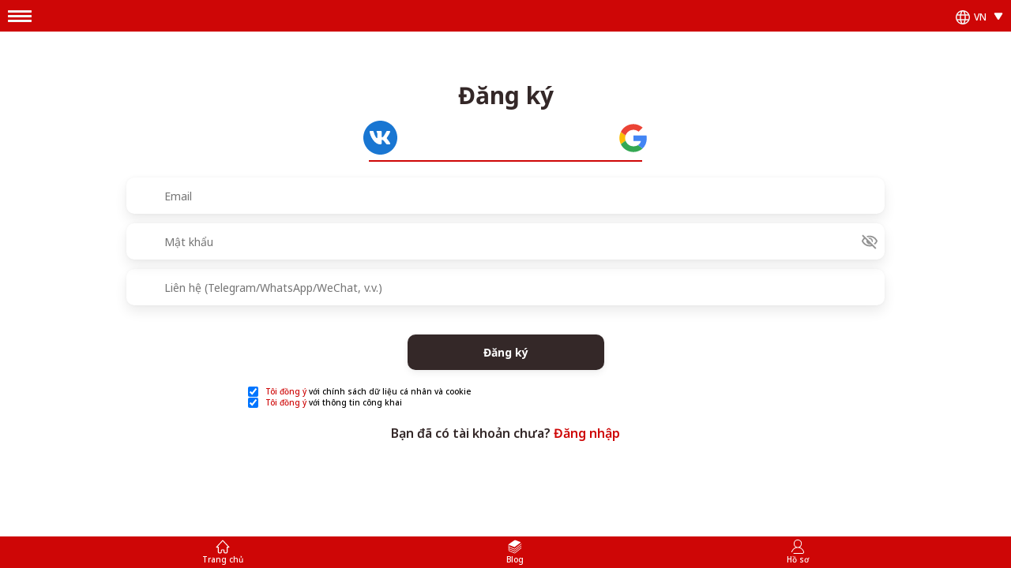

--- FILE ---
content_type: text/html; charset=UTF-8
request_url: https://tiger-sms.com/vn/registration
body_size: 4568
content:
<!DOCTYPE html>
<!--[if lt IE 7]>
<html lang="vn"> class="lt-ie9 lt-ie8 lt-ie7"><![endif]-->
<!--[if IE 7]>
<html lang="vn"> class="lt-ie9 lt-ie8"><![endif]-->
<!--[if IE 8]>
<html lang="vn"> class="lt-ie9"><![endif]-->
<!--[if gt IE 8]><!-->
<html
    lang="vn">
<!--<![endif]-->
<head>
    <script>
    window.dataLayer = window.dataLayer || [];
</script>
<!-- Google Tag Manager -->
<script>
    (function(w,d,s,l,i){
        w[l]=w[l]||[];
        w[l].push({'gtm.start': new Date().getTime(), event:'gtm.js'});
        var f=d.getElementsByTagName(s)[0],
            j=d.createElement(s),
            dl=l!='dataLayer'?'&l='+l:'';
        j.async=true;
        j.src='https://www.googletagmanager.com/gtm.js?id='+i+dl;
        f.parentNode.insertBefore(j,f);
    })(window,document,'script','dataLayer','GTM-PNPQ2C9');
</script>
<!-- End Google Tag Manager -->
    <script src="https://analytics.ahrefs.com/analytics.js" data-key="k22/i5vj5mQ1UZeItFfAdg" async></script>


    <meta charset="UTF-8">
<meta http-equiv="X-UA-Compatible" content="IE=edge"/>
<meta name="viewport" content="width=device-width, initial-scale=1.0, maximum-scale=1.0, user-scalable=0"/>
<meta name="lava-verify" content="ededaf7b5f08538f" />

    <title>Đăng ký | TIGER SMS </title>
    <meta name="description" content="Đăng ký tại Tiger SMS để nhận số ảo để xác minh tài khoản trên bất kỳ dịch vụ trực tuyến nào. Tạo trang cá nhân của bạn trên Tiger SMS. "/>
    <meta name="keywords" content="">
    <meta name="og:title" content="TIGER SMS. Đăng ký "/>
    <meta name="og:description" content="Đăng ký tại Tiger SMS để nhận số ảo để xác minh tài khoản trên bất kỳ dịch vụ trực tuyến nào. Tạo trang cá nhân của bạn trên Tiger SMS. "/>

    <link rel="shortcut icon" type="image/x-icon" href="/favicon.ico">
    
    <link rel="stylesheet" href="/fonts/stylesheet.css"/>
    <link rel="stylesheet" href="/libs/bootstrap/bootstrap5.2.0.min.css"/>

            <link rel="canonical" href="https://tiger-sms.com/vn/registration">
    
        <link rel="alternate" href="https://tiger-sms.com/registration" hreflang="en" />
                    <link rel="alternate" href="https://tiger-sms.com/ru/registration" hreflang="ru" />
                    <link rel="alternate" href="https://tiger-sms.com/cn/registration" hreflang="zh-cn" />
                    <link rel="alternate" href="https://tiger-sms.com/es/registration" hreflang="es" />
                    <link rel="alternate" href="https://tiger-sms.com/pt/registration" hreflang="pt" />
                    <link rel="alternate" href="https://tiger-sms.com/vn/registration" hreflang="vi-vn" />
                    <link rel="alternate" href="https://tiger-sms.com/id/registration" hreflang="id" />
                    <link rel="alternate" href="https://tiger-sms.com/hi/registration" hreflang="hi" />
                    <link rel="alternate" href="https://tiger-sms.com/tr/registration" hreflang="tr" />
                    <link rel="alternate" href="https://tiger-sms.com/ko/registration" hreflang="ko" />
                    <link rel="alternate" href="https://tiger-sms.com/jp/registration" hreflang="ja-jp" />
        <script type="application/ld+json">{"@context":"https://schema.org","@type":"BreadcrumbList","itemListElement":[{"@type":"ListItem","position":1,"item":{"id":"https://tiger-sms.com/vn","name":"Trang chủ"}},{"@type":"ListItem","position":2,"item":{"id":"https://tiger-sms.com/vn/registration","name":"Đăng ký | TIGER SMS "}}]}</script>
    <link rel="stylesheet" href="/css/phone/main.css?id=ab0522677be37dbbffbd900398d04b94"/>

            <script src="https://challenges.cloudflare.com/turnstile/v0/api.js" async defer></script>

    <!-- Chat -->
    <script>
    (function (d, w, c) {
        w.ChatraID = 'ADvRKpTdCnpD5ZJcQ';
        var s = d.createElement('script');
        w[c] = w[c] || function () {
                    (w[c].q = w[c].q || []).push(arguments);
                };
        s.async = true;
        s.src = 'https://call.chatra.io/chatra.js';
        if (d.head) d.head.appendChild(s);
    })(document, window, 'Chatra');
</script>

    <meta name="google-site-verification" content="RtirsQxcXpeAE5kfUDVt6woK1bTRTzs4p84w5wBI_Io"/>
    </head>
<body>
    <!-- Google Tag Manager (noscript) -->
<noscript>
    <iframe src="https://www.googletagmanager.com/ns.html?id=GTM-PNPQ2C9" height="0" width="0" style="display:none;visibility:hidden"></iframe>
</noscript>
<!-- End Google Tag Manager (noscript) -->

    <div class="main-mobile-wrapper">
    <style>
    .lang {
        z-index: 12;
        color: #fff;
        position: relative;
        width: 60px;
    }

    .lang__current {
        cursor: pointer;
        padding-right: 16px;
        display: -webkit-box;
        display: -ms-flexbox;
        display: flex;
        -webkit-box-align: center;
        -ms-flex-align: center;
        align-items: center;
    }

    .lang__current span {
        font-style: normal;
        font-weight: 500;
        font-size: 12px;
        line-height: 14px;

        color: #FFFFFF;
    }

    .lang__current svg {
        fill: #F5F5F5;
        width: 18px;
        height: 18px;
        margin-right: 5px;
        -ms-flex-negative: 0;
        flex-shrink: 0
    }

    .lang__arrow {
        width: 12px;
        height: 10px;
        position: absolute;
        top: 55%;
        right: 0;
        background: url(/img/svg/lang-arrow.svg) center/contain no-repeat;
        -webkit-transform: translateY(-50%);
        transform: translateY(-50%)
    }

    .lang__box {
        opacity: 0;
        background: #CE0606;
        position: absolute;
        top: -99em;
        left: 0;
        right: 0;
        padding: 10px 10px 10px 10px;
        -webkit-transition: opacity .2s;
        transition: opacity .2s
    }

    .lang__list {
        padding-left: 0.31rem !important;
    }

    .lang__item {
        list-style-type: none;
    }

    .lang__item:not(:last-child) {
        margin-bottom: 3px
    }

    .lang__item a {
        font-style: normal;
        font-weight: 500;
        font-size: 12px;
        line-height: 14px;
        text-decoration: none;
        color: #FFFFFF;
    }


    .lang__item a:hover {
        opacity: .7
    }

    .lang:hover .lang__box {
        top: 120%;
        opacity: 1;
        visibility: visible
    }
</style>

<header>
    
    <div class="header-container">
        <label class="menu_button" for="menu_input">
            <div class="menu_button_line"></div>
            <div class="menu_button_line"></div>
            <div class="menu_button_line"></div>
        </label>

        <div class="lang" onclick="">
            <div class="lang__current">
            <svg viewBox="0 0 29 29" xmlns="http://www.w3.org/2000/svg">
                <path
                    d="M14.5 29C6.525 29 0 22.475 0 14.5C0 6.525 6.525 0 14.5 0C22.475 0 29 6.525 29 14.5C29 22.475 22.475 29 14.5 29ZM11.4792 20.5417C12.2042 24.2875 13.5333 26.5833 14.5 26.5833C15.4667 26.5833 16.7958 24.2875 17.5208 20.5417H11.4792ZM20.0583 20.5417C19.6958 22.5958 19.0917 24.5292 18.3667 25.9792C21.1458 25.0125 23.5625 23.0792 25.0125 20.5417H20.0583ZM3.9875 20.5417C5.4375 23.0792 7.85417 25.0125 10.6333 25.9792C9.90833 24.5292 9.30417 22.5958 8.94167 20.5417H3.9875ZM20.4208 18.125H26.1C26.3417 17.0375 26.5833 15.7083 26.5833 14.5C26.5833 13.2917 26.3417 11.9625 25.9792 10.875H20.3C20.5417 12.0833 20.5417 13.2917 20.5417 14.5C20.5417 15.7083 20.5417 16.9167 20.4208 18.125ZM11.1167 18.125H18.0042C18.125 17.0375 18.2458 15.8292 18.2458 14.5C18.2458 13.1708 18.125 11.9625 18.0042 10.875H11.1167C10.9958 11.9625 10.875 13.1708 10.875 14.5C10.875 15.8292 10.9958 17.0375 11.1167 18.125ZM3.02083 18.125H8.7C8.57917 16.9167 8.57917 15.7083 8.57917 14.5C8.57917 13.2917 8.57917 12.0833 8.7 10.875H3.02083C2.65833 11.9625 2.41667 13.2917 2.41667 14.5C2.41667 15.7083 2.65833 17.0375 3.02083 18.125ZM20.0583 8.45833H25.0125C23.5625 5.92083 21.1458 3.9875 18.3667 3.02083C19.0917 4.47083 19.6958 6.40417 20.0583 8.45833ZM11.4792 8.45833H17.6417C16.9167 4.7125 15.5875 2.41667 14.6208 2.41667C13.6542 2.41667 12.2042 4.7125 11.4792 8.45833ZM3.9875 8.45833H8.94167C9.30417 6.40417 9.90833 4.47083 10.6333 3.02083C7.85417 3.9875 5.55833 5.92083 3.9875 8.45833Z"/>
            </svg>
            <span>VN</span>
            <i class="lang__arrow"></i>
        </div>
                        
<div class="lang__box">
    <div class="lang__list">
        <ul class="lang__list">
                                                            <li class="lang__item">
                        <a href="https://tiger-sms.com/registration">
                            EN
                        </a>
                    </li>
                                                                <li class="lang__item">
                        <a href="https://tiger-sms.com/ru/registration">
                            RU
                        </a>
                    </li>
                                                                <li class="lang__item">
                        <a href="https://tiger-sms.com/cn/registration">
                            中文
                        </a>
                    </li>
                                                                <li class="lang__item">
                        <a href="https://tiger-sms.com/es/registration">
                            ES
                        </a>
                    </li>
                                                                <li class="lang__item">
                        <a href="https://tiger-sms.com/pt/registration">
                            PT
                        </a>
                    </li>
                                                                                            <li class="lang__item">
                        <a href="https://tiger-sms.com/id/registration">
                            ID
                        </a>
                    </li>
                                                                <li class="lang__item">
                        <a href="https://tiger-sms.com/hi/registration">
                            HI
                        </a>
                    </li>
                                                                <li class="lang__item">
                        <a href="https://tiger-sms.com/tr/registration">
                            TR
                        </a>
                    </li>
                                                                <li class="lang__item">
                        <a href="https://tiger-sms.com/ko/registration">
                            KO
                        </a>
                    </li>
                                                                <li class="lang__item">
                        <a href="https://tiger-sms.com/jp/registration">
                            JP
                        </a>
                    </li>
                                    </ul>
    </div>
</div>
        </div>

        <input type="checkbox" id="menu_input" class="menu_input" checked>
        <div class="gamburger_menu">
            <div class="menu_opened_first">
                <label for="menu_input" class="menu_back"> <img src="/img/svg/menu_back.svg" alt=""></label>
            </div>
            <div class="menu_navs">
                <div class="menu_navs_first">
            <a href="https://tiger-sms.com/vn/login" class="join">Đăng nhập</a>
        <a href="https://tiger-sms.com/vn/registration" class="regist">Đăng ký</a>
        </div>
<div class="menu_navs_second" style="padding-bottom: 12px !important;">
    <a href="https://tiger-sms.com/vn/cabinet/sms" class="menu_navs_title">Mua SĐT ảo</a>
    <a href="https://tiger-sms.com/vn/api" class="menu_navs_title">API</a>
    <a href="https://tiger-sms.com/vn/earnings" class="menu_navs_title">Kiếm tiền với SMS</a>
    <a href="https://tiger-sms.com/vn/free" class="menu_navs_title">Số điện thoại miễn phí</a>
    <a href="https://tiger-sms.com/vn/blog" class="menu_navs_title">Blog</a>
    <a href="https://tiger-sms.com/vn/faq" class="menu_navs_title">Câu hỏi thường gặp</a>
    <a href="https://tiger-sms.com/vn/contacts" class="menu_navs_title">Phản hồi</a>
    <a href="https://tiger-sms.com/vn/partners" class="menu_navs__title">Đối tác</a>
    <a href="https://tiger-sms.com/vn/contacts" class="menu_navs_title">Liên hệ</a>
    
    <p style="margin-top: 20px; font-size: 10px; opacity: 0.7;">
        <a style="color: #342828; padding-top: 12px !important;" href="https://tiger-sms.com/public_offer.pdf">Thông tin công khai</a><br>
        <a style="color: #342828" href="https://tiger-sms.com/privacy.pdf">Dữ liệu cá nhân và chính sách cookie.</a><br>
        <a style="color: #342828" href="https://tiger-sms.com/payment_policy.pdf">Chính sách thanh toán</a><br>
        <a style="color: #342828" href="https://tiger-sms.com/delivery_policy.pdf">Chính sách vận chuyển</a><br>
        <a style="color: #342828" href="https://tiger-sms.com/refund_policy.pdf">Chính sách hoàn tiền</a><br>
        <a style="color: #342828" href="https://tiger-sms.com/return_policy.pdf">Chính sách hoàn trả</a><br>
        <a style="color: #342828" href="https://tiger-sms.com/vn/sitemap">Bản đồ trang web</a><br>
    </p>

</div>
            </div>
        </div>
    </div>


</header>
    <main class="main">
        
    <div class="reg_title">Đăng ký</div>
    <div class="social">
        
        <a href="https://tiger-sms.com/auth/vkontakte" class="vk">
            <div class="vk_back">
                <img src="/img/svg/phone/vk_alphabet.svg" alt="" class="vk_img">
            </div>
        </a>






        <a href="https://tiger-sms.com/auth/google" class="gmail">
            <img src="/img/svg/phone/gmail.svg" alt="" class="gmail_img">
        </a>
    </div>
    <div class="red_line"></div>
    <form action="https://tiger-sms.com/vn/registration" method="post" class="reg_inputs">
        <input type="hidden" name="_token" value="XHZfcwh0MQMhvK3HVZMQ0iDlNFEhZ7By2LmoTprP" autocomplete="off">                    <label class="form__field">
                <input class="reg_email" type="email" required placeholder="Email" name="email" value="">
            </label>
                            <label class="form__field pass_field">
                <input class="reg_password" type="password" placeholder="Mật khẩu" name="password" value="">
                <div onclick="showOrHideInput('password', this)" class="no-view"></div>
            </label>
        
                    <label><input class="reg_contact" type="text" placeholder="Liên hệ (Telegram/WhatsApp/WeChat, v.v.)" name="contact" value=""></label>
        
        <div
    class="cf-turnstile"
    data-sitekey="0x4AAAAAAAXS2Q9k1rjKW9UW"
            
    ></div>


        <div class="forButton">
            <button class="button_black">Đăng ký</button>
        </div>
        <div class="accepts">
            <label class="accept_div">
                <input type="checkbox" class="accept_checkbox" name="agree_with_policy" checked>
                <!-- <span class="check__mark"></span> -->
                <div class="accept_text">Tôi đồng ý <a class="accept_a" href="https://tiger-sms.com/vn/privacy">với chính sách dữ liệu cá nhân và cookie</a></div>
            </label>
                        <label class="accept_div">
                <input type="checkbox" class="accept_checkbox" name="agree_with_offer" checked>
                <!-- <span class="check__mark"></span> -->
                <div class="accept_text">Tôi đồng ý <a class="accept_a" href="https://tiger-sms.com/vn/offer"> với thông tin công khai</a></div>
            </label>
                    </div>
    </form>
    <div class="reg_to_log">Bạn đã có tài khoản chưa? <a href="https://tiger-sms.com/vn/login" class="reg_to_log_red">Đăng nhập</a></div>
    <script>
        function showOrHideInput(name, el) {
            let passwordInput = document.getElementsByName(name)[0]
            if (passwordInput.type === "password") {
                passwordInput.type = "text";
                el.className = "view";
            } else {
                passwordInput.type = "password";
                el.className = "no-view";
            }
        }
    </script>
    </main>
    <footer>
    <a href="https://tiger-sms.com/vn/" class="nav_content">
        <img src="/img/svg/home.svg" class="nav_img" alt="nav_img">
        <div class="nav_content_text">Trang chủ</div>
    </a>

    <a href="https://tiger-sms.com/vn/blog" class="nav_content">
        <img src="/img/svg/book.svg" class="nav_img" alt="nav_img">
        <div class="nav_content_text">Blog</div>
    </a>
    <a href="https://tiger-sms.com/vn/cabinet" class="nav_content">
        <img src="/img/svg/i-profile-white.svg" class="nav_img" alt="nav_img">
        <div class="nav_content_text">Hồ sơ</div>
    </a>
</footer>
</div>

<script src="/libs/html5shiv/es5-shim.min.js?v=2"></script>
<script src="/libs/html5shiv/html5shiv.min.js?v=2"></script>
<script src="/libs/html5shiv/html5shiv-printshiv.min.js?v=2"></script>
<script src="/libs/respond/respond.min.js?v=2"></script>

<script src="/libs/jquery/jquery-3.4.0.min.js?v=2"></script>


<script src="/libs/swiper/swiper.min.js?v=2"></script>

<script src="/js/main.js?id=09b8c49a927a8cf0044ca790881d0b3d"></script>

<script defer src="https://static.cloudflareinsights.com/beacon.min.js/vcd15cbe7772f49c399c6a5babf22c1241717689176015" integrity="sha512-ZpsOmlRQV6y907TI0dKBHq9Md29nnaEIPlkf84rnaERnq6zvWvPUqr2ft8M1aS28oN72PdrCzSjY4U6VaAw1EQ==" data-cf-beacon='{"version":"2024.11.0","token":"e74286869a2a4d46b215f5cd278f39a4","r":1,"server_timing":{"name":{"cfCacheStatus":true,"cfEdge":true,"cfExtPri":true,"cfL4":true,"cfOrigin":true,"cfSpeedBrain":true},"location_startswith":null}}' crossorigin="anonymous"></script>
</body>
</html>


--- FILE ---
content_type: text/css
request_url: https://tiger-sms.com/css/phone/main.css?id=ab0522677be37dbbffbd900398d04b94
body_size: 16642
content:
*{box-sizing:border-box;margin:0;padding:0}body{font-family:Noto Sans,sans-serif;font-style:normal;padding:40px 0}.container{margin-left:auto;margin-right:auto;padding-left:15px;padding-right:15px;width:100%}@media (min-width:576px){.container{max-width:540px}}@media (min-width:768px){.container{max-width:720px}}@media (min-width:992px){.container{max-width:960px}}@media (min-width:1200px){.container{max-width:1140px}}.container-fluid,.container-lg,.container-md,.container-sm,.container-xl{margin-left:auto;margin-right:auto;padding-left:15px;padding-right:15px;width:100%}@media (min-width:576px){.container,.container-sm{max-width:540px}}@media (min-width:768px){.container,.container-md,.container-sm{max-width:720px}}@media (min-width:992px){.container,.container-lg,.container-md,.container-sm{max-width:960px}}@media (min-width:1200px){.container,.container-lg,.container-md,.container-sm,.container-xl{max-width:1140px}}.swiper-container{list-style:none;margin-left:auto;margin-right:auto;overflow:hidden;padding:0;position:relative;z-index:1}.swiper-container-vertical>.swiper-wrapper{flex-direction:column}.swiper-wrapper{box-sizing:content-box;display:flex;height:100%;position:relative;transition-property:transform;width:100%;z-index:1}.swiper-container-android .swiper-slide,.swiper-wrapper{transform:translateZ(0)}.swiper-container-multirow>.swiper-wrapper{flex-wrap:wrap}.swiper-container-multirow-column>.swiper-wrapper{flex-direction:column;flex-wrap:wrap}.swiper-container-free-mode>.swiper-wrapper{margin:0 auto;transition-timing-function:ease-out}.swiper-container-autoheight,.swiper-container-autoheight .swiper-slide{height:auto}.swiper-container-autoheight .swiper-wrapper{align-items:flex-start;transition-property:transform,height}.swiper-container-3d{perspective:1200px}.swiper-container-3d .swiper-cube-shadow,.swiper-container-3d .swiper-slide,.swiper-container-3d .swiper-slide-shadow-bottom,.swiper-container-3d .swiper-slide-shadow-left,.swiper-container-3d .swiper-slide-shadow-right,.swiper-container-3d .swiper-slide-shadow-top,.swiper-container-3d .swiper-wrapper{transform-style:preserve-3d}.swiper-container-3d .swiper-slide-shadow-bottom,.swiper-container-3d .swiper-slide-shadow-left,.swiper-container-3d .swiper-slide-shadow-right,.swiper-container-3d .swiper-slide-shadow-top{height:100%;left:0;pointer-events:none;position:absolute;top:0;width:100%;z-index:10}.swiper-container-3d .swiper-slide-shadow-left{background-image:linear-gradient(270deg,rgba(0,0,0,.5),transparent)}.swiper-container-3d .swiper-slide-shadow-right{background-image:linear-gradient(90deg,rgba(0,0,0,.5),transparent)}.swiper-container-3d .swiper-slide-shadow-top{background-image:linear-gradient(0deg,rgba(0,0,0,.5),transparent)}.swiper-container-3d .swiper-slide-shadow-bottom{background-image:linear-gradient(180deg,rgba(0,0,0,.5),transparent)}.swiper-container-css-mode>.swiper-wrapper{-ms-overflow-style:none;overflow:auto;scrollbar-width:none}.swiper-container-css-mode>.swiper-wrapper::-webkit-scrollbar{display:none}.swiper-container-css-mode>.swiper-wrapper>.swiper-slide{scroll-snap-align:start start}.swiper-container-horizontal.swiper-container-css-mode>.swiper-wrapper{-ms-scroll-snap-type:x mandatory;scroll-snap-type:x mandatory}.swiper-container-vertical.swiper-container-css-mode>.swiper-wrapper{-ms-scroll-snap-type:y mandatory;scroll-snap-type:y mandatory}a{text-decoration:none}.modal{background:rgba(0,0,0,.41);bottom:0;display:none;left:0;overflow-y:auto;position:fixed;right:0;top:0;z-index:99}.fullScreen{display:flex;justify-content:center;min-height:100%;padding:50px 0}.notification__item{position:relative}.notification__copy{background:url(/img/svg/i-copy-white.svg) 50%/contain no-repeat;border:none;height:11px;outline:0;position:absolute;right:-10px;width:11px}.notification__date{font-size:10px;line-height:29px;text-align:center;width:100%}.notification__date,.notification__text{color:#342828;font-style:normal;font-weight:500}.notification__text{background:#fff;border-radius:10px;font-size:12px;line-height:17px;padding:10px}.modal__box{background:#fff;border-radius:20px;box-shadow:0 0 4px rgba(0,0,0,.04),0 8px 16px rgba(0,0,0,.08);max-width:250px;position:relative;width:96%}.modal--rent .modal__box{background:#ce0606;max-height:350px;max-width:250px;overflow-y:auto;padding:15px 35px}header{left:0;position:fixed;top:0;width:100%;z-index:10}.header-container{background:#ce0606;height:40px;padding:12.5px 10px}.header-container,.menu_button{display:flex;justify-content:space-between}.menu_button{flex-direction:column;height:15px;width:30px}.menu_button_line{background-color:#f5f5f5;border-radius:20px;height:3px;width:100%}.lang{color:#fff;position:relative;width:60px;z-index:12}.lang__current{align-items:center;cursor:pointer;display:flex;padding-right:16px}.lang__current span{color:#fff;font-size:12px;font-style:normal;font-weight:500;line-height:14px}.lang__current svg{fill:#f5f5f5;flex-shrink:0;height:18px;margin-right:5px;width:18px}.lang__arrow{background:url(/img/svg/lang-arrow.svg) 50%/contain no-repeat;height:10px;top:55%;transform:translateY(-50%);width:12px}.lang__arrow,.lang__box{position:absolute;right:0}.lang__box{background:#ce0606;left:0;opacity:0;padding:10px;top:-99em;transition:opacity .2s}.lang__list{padding-left:.31rem!important}.lang__item{list-style-type:none}.lang__item:not(:last-child){margin-bottom:3px}.lang__item a{color:#fff;font-size:12px;font-style:normal;font-weight:500;line-height:14px;text-decoration:none}.lang__item a:hover{opacity:.7}.lang:hover .lang__box{opacity:1;top:120%;visibility:visible}.gamburger_menu{background:#fff;border-radius:0 20px 20px 0;box-shadow:0 0 6px rgba(0,0,0,.02),0 2px 4px rgba(0,0,0,.08);height:-webkit-min-content;height:-moz-min-content;height:min-content;left:0;position:fixed;top:0;transition:1s;width:100%;z-index:12}.menu_input{display:none}.menu_input:checked~.gamburger_menu{left:-1500px;position:fixed;top:0;transition:1s;visibility:hidden;width:50%;z-index:10}.menu_back{color:#342828;font-size:16px;font-style:normal;font-weight:700;justify-content:center;line-height:20px;position:absolute;right:15px;text-decoration:none;top:10px}.menu_back,.menu_opened_first{align-items:center;display:flex}.menu_opened_first{margin-top:10px}.lang__current_menu{color:#342828!important;font-size:10px;font-style:normal;font-weight:500;line-height:14px}.lang_menu{left:15px;position:absolute;top:10px}.lang_box_menu{background:#342828!important}.menu_navs_first{border-bottom:1px solid #342828;margin-left:20px;margin-top:60px;padding:8px 14px;width:50%}.join,.regist,.user{align-items:center;color:#342828;display:block;font-size:16px;font-style:normal;font-weight:700;line-height:20px}.menu_navs_second{margin:20px 0 0 20px;width:50%}.menu_navs_title{align-items:center;color:#342828;display:flex;font-size:16px;font-style:normal;font-weight:700;line-height:20px;margin-bottom:5px;text-decoration:none}.menu_navs_third{bottom:10px;display:flex;flex-direction:column;margin-left:20px;position:absolute}.menu_navs_third a{color:#342828;font-size:10px;font-style:normal;font-weight:400;opacity:.7;-webkit-text-decoration-line:underline;text-decoration-line:underline}.main_banner{background:#ce0606;display:flex;flex-direction:column;height:400px;padding-left:3%;padding-top:30px;position:relative;width:100%}.main_banner_second{margin-top:40px}.banner_title{color:#342828;font-size:30px;font-weight:900;line-height:45px;text-align:center}.banner_subtitle,.banner_title{align-items:center;display:flex;font-style:normal;margin-top:10px}.banner_subtitle{color:#fff;font-size:16px;font-weight:700;line-height:20px;width:65%}.tigr_img{bottom:0;position:absolute;right:0}.banner_subsubtitle{align-items:center;color:#fff;display:flex;font-size:12px;font-style:normal;font-weight:500;line-height:12px;margin-top:10px;width:60%}.banner_red_button{background:0 0;border:1px solid #fff;filter:drop-shadow(0 0 4px rgba(0,0,0,.04)) drop-shadow(0 4px 8px rgba(0,0,0,.06));text-align:center}.banner_black_button,.banner_red_button{align-items:center;border-radius:10px;color:#fff;display:flex;font-size:14px;font-style:normal;font-weight:700;height:45px;justify-content:center;max-width:160px}.banner_black_button{background:#342828;box-shadow:0 0 4px rgba(0,0,0,.04),0 4px 8px rgba(0,0,0,.06);gap:10px;margin-bottom:30px;margin-top:5px}.step_title{font-size:16px;font-weight:600;line-height:32px}.step_subtitle,.step_title{align-items:center;color:#342828;display:flex;font-style:normal}.step_subtitle{font-size:12px;font-weight:500;justify-content:center;line-height:16px;text-align:center;width:61%}.steps_first_row{display:flex;justify-content:center;margin-top:40px}.first_step,.second_step{align-items:center;display:flex;flex-direction:column}.second_step{justify-content:space-between}.third_step{margin-bottom:60px;margin-top:30px}.advantages,.third_step{align-items:center;display:flex;flex-direction:column}.advantages{width:100%}.advantage_title{background:#ce0606;border:none;border-radius:25px;box-shadow:0 0 4px rgba(0,0,0,.04),0 4px 8px rgba(0,0,0,.06);-webkit-box-shadow:0 0 4px rgba(0,0,0,.04),0 4px 8px rgba(0,0,0,.06);-moz-box-shadow:0 0 4px rgba(0,0,0,.04),0 4px 8px rgba(0,0,0,.06);color:#fff;font-size:14px;font-style:normal;font-weight:700;gap:10px;height:45px;line-height:45px;margin-bottom:40px;margin-top:60px;padding:0 10%;text-align:center;width:92%}.margin_top60{margin-top:60px!important}.margin_top10{margin-top:10px!important}.advantage{align-items:center;border:1px solid #342828;border-radius:50px;color:#342828;display:flex;font-size:14px;font-style:normal;font-weight:500;justify-content:center;line-height:18px;margin-bottom:10px;padding:8px 10px;text-align:center;width:66.5%}.advantages_img{margin-bottom:60px;margin-top:40px}.about_services{align-items:center;display:flex;flex-direction:column}.about_services_title{background:#ce0606;border:none;border-radius:25px;box-shadow:0 0 4px rgba(0,0,0,.04),0 4px 8px rgba(0,0,0,.06);-webkit-box-shadow:0 0 4px rgba(0,0,0,.04),0 4px 8px rgba(0,0,0,.06);-moz-box-shadow:0 0 4px rgba(0,0,0,.04),0 4px 8px rgba(0,0,0,.06);color:#fff;font-size:14px;font-style:normal;font-weight:700;gap:10px;height:45px;line-height:45px;padding:0 10%;text-align:center;width:58%}.buy_number{background:#fff;border-radius:20px;box-shadow:0 0 4px rgba(0,0,0,.04),0 8px 16px rgba(0,0,0,.08);-webkit-box-shadow:0 0 4px rgba(0,0,0,.04),0 8px 16px rgba(0,0,0,.08);-moz-box-shadow:0 0 4px rgba(0,0,0,.04),0 8px 16px rgba(0,0,0,.08);margin:40px 10px 60px;padding-bottom:40px;padding-top:40px}.buy_number_title{color:#342828;font-size:14px;font-style:normal;font-weight:600;line-height:40px;margin:0 0 0 10px}.buy_number_subtitle{color:#342828;font-size:12px;font-style:normal;font-weight:500;line-height:18px;margin:6px 0 0 10px;width:90%}.buy_number_img_div{display:flex;justify-content:center;margin:30px 0 60px}.numbers_active_list{width:100%}.number_active{background:#fff;border-radius:20px;box-shadow:0 0 4px rgba(0,0,0,.04),0 8px 16px rgba(0,0,0,.08);-webkit-box-shadow:0 0 4px rgba(0,0,0,.04),0 8px 16px rgba(0,0,0,.08);margin:0 10px 10px;padding:20px}.buy_number_know_more{display:flex;font-size:16px;justify-content:center;line-height:29px;text-decoration:none}.about__body,.buy_number_know_more{color:#342828;font-style:normal;font-weight:500}.about__body{font-size:12px;line-height:24px;margin:80px 18px}.about__body p{margin:15px 0}.about__body ul{margin:10px 20px}.buy_number_know_more_plus{margin-top:10px}.buy_number_know_more_plus,.faq{align-items:center;display:flex;flex-direction:column}.faq{margin:60px 10px}.faq_title{align-items:center;color:#342828;display:flex;font-size:16px;font-style:normal;font-weight:700;line-height:20px;margin-bottom:35px}.accordion{width:100%}.accordion>li{border-radius:50px;box-shadow:0 0 4px rgba(0,0,0,.04),0 8px 16px rgba(0,0,0,.08);list-style-type:none;width:100%}.accordion>li:not(:last-child){margin-bottom:20px}.accordion-header{align-items:center;color:#342828;display:flex;font-size:13px;font-style:normal;font-weight:500;line-height:18px;min-height:60px;padding:0 15% 0 5%;position:relative}.accordion-header i{border-left:9px solid transparent;border-right:9px solid transparent;border-top:9px solid #ce0606;height:0;position:absolute;right:25px;top:50%;transition:.2s;width:0}.accordion>li.active .accordion-header i{transform:rotate(180deg);transition:.2s}.column{align-items:center;display:flex;flex-direction:column}.column img{height:15px;width:15px}.accordion-body{background:#fff;border-radius:50px;color:#342828;display:none;font-size:13px;font-style:normal;font-weight:500;line-height:1.2;padding:30px 20px;text-align:left;width:100%}.feedback_title{align-items:center;color:#342828;display:flex;font-size:16px;font-style:normal;font-weight:700;justify-content:center;line-height:20px;margin-top:50px;text-align:center;width:85%}.feedback_title img{margin-left:5px}.feedback_block{display:flex;justify-content:center;margin-top:20px}.feedback_block_element{align-items:center;background:#fff;border-radius:10px;box-shadow:0 0 4px rgba(0,0,0,.04),0 8px 16px rgba(0,0,0,.08);-webkit-box-shadow:0 0 4px rgba(0,0,0,.04),0 8px 16px rgba(0,0,0,.08);color:#342828;display:flex;font-size:16px;font-style:normal;font-weight:700;height:68px;justify-content:center;line-height:20px;width:68px}.feedback_block_element:first-child{margin-right:36px}.feedback_create{align-items:center;color:#342828;display:flex;font-size:12px;font-style:normal;font-weight:500;line-height:20px;margin-top:10px}.feedback__head{display:flex;justify-content:center;margin-bottom:15px}.feedback_label{align-items:center;display:flex;flex-direction:column;margin-bottom:5px}.feedback{margin-bottom:40px;margin-top:50px;width:95%}.feedback_input{height:30px;padding-left:10px;width:50%}.feedback_input,.feedback_textarea{background:#fff;border:none;border-radius:20px;box-shadow:0 0 4px rgba(0,0,0,.04),0 4px 8px rgba(0,0,0,.06);-webkit-box-shadow:0 0 4px rgba(0,0,0,.04),0 4px 8px rgba(0,0,0,.06);outline:0}.feedback_textarea{min-height:200px;padding:10px 3%;width:100%}.feedback__link{border-radius:30px;box-shadow:0 0 4px rgba(0,0,0,.04),0 8px 16px rgba(0,0,0,.08);height:50px;padding:0 10px}.feedback__link,.feedback__name{align-items:center;color:#342828;display:flex;font-size:14px;font-style:normal;font-weight:600;justify-content:center;line-height:19px}.feedback__name{margin-bottom:10px;text-align:center}.feedback__linkGroup{display:flex}.feedback__linkGroup a{height:35px;margin-left:6px;width:35px}.feedback__linkGroup a:hover{opacity:.7}.feedback_create a{color:#ce0606;margin-left:5px;text-decoration:none}.feedback_history_title{align-items:center;color:#342828;display:flex;font-size:16px;font-style:normal;font-weight:700;justify-content:center;line-height:20px;text-align:center}.feedback_inner{border-radius:30px;box-shadow:0 0 4px rgba(0,0,0,.04),0 8px 16px rgba(0,0,0,.08);padding:18px 24px 25px;width:100%}.feedback_red{align-items:center;color:#ce0606;display:flex;font-size:10px;font-style:normal;font-weight:700;justify-content:center;line-height:20px}.feedback_head{color:#fff;font-size:12px;font-style:normal;font-weight:600;line-height:16px}.back_button{display:flex;justify-content:flex-start;margin:30px 0 0 30px;width:100%}.text-crop{overflow:hidden;text-overflow:ellipsis;white-space:nowrap}.feedback__story .table{border-radius:20px;box-shadow:0 0 4px rgba(0,0,0,.04),0 8px 16px rgba(0,0,0,.08);font-size:20px;margin-top:40px;overflow:hidden;width:100%}.feedback__story{align-items:center;display:flex;flex-direction:column;width:100%}.feedback__story .table__rows{margin-right:0;padding-bottom:25px;padding-right:0}.feedback__story .table__rows>li{padding:0 20px}.feedback__story .table__head{background:#ce0606;color:#fff;font-weight:700;height:30px}.feedback__story .table__row:not(:last-child){margin-bottom:25px}.feedback__story .table__cell{width:25%}.request{border-radius:30px;box-shadow:0 0 4px rgba(0,0,0,.04),0 8px 16px rgba(0,0,0,.08);color:#000;display:flex;font-size:12px;font-style:normal;font-weight:500;line-height:20px;margin-top:40px;min-height:340px;padding:20px;width:95%}.request_a{color:#ce0606;font-size:14px;text-decoration:none}.request_a,.request_status{align-items:center;display:flex;font-style:normal;font-weight:600;line-height:20px;margin-top:10px}.request_status{color:#342828;font-size:12px;margin-bottom:85px}.request_status p{align-items:center;color:#ce0606;display:flex;font-size:12px;font-style:normal;font-weight:600;line-height:20px;margin-left:5px}.numbers_story{padding:0 10px 80px;width:100%}.history_search{margin-bottom:20px}.numbers_history_button{align-items:center;background:#ce0606;border-radius:5px;color:#fff;display:flex;flex:none;flex-grow:0;font-size:9px!important;font-style:normal;font-weight:400!important;justify-content:center;line-height:9px!important;order:0;padding:2px 5px}.numbers_story_i{background:url(/img/svg/filter_down.svg) 50%/contain no-repeat!important;height:10px!important;right:8px!important;width:10px!important}.article{padding:30px 2% 0;width:100%}.article_blog{color:#342828;font-size:16px;font-style:normal;font-weight:700;line-height:20px;margin-bottom:35px;margin-left:3%}.article_blog,.article_content{align-items:center;display:flex}.article_content{flex-direction:column;width:100%}.article_title{align-items:center;color:#342828;display:flex;font-size:14px;font-style:normal;font-weight:700;line-height:20px;margin-bottom:25px;width:90%}.article_title:first-child{margin-bottom:0}.article_img{margin:30px 0;width:90%}.article_subtitle{color:#342828;font-size:12px;font-style:normal;font-weight:400;line-height:14px;margin-bottom:20px;width:90%}.article_subtitle:last-child{margin-bottom:70px}.article_subtitle .stronger{color:#342828;font-size:12px;font-style:normal;font-weight:600;line-height:14px}.article_subtitle p{margin-bottom:10px}.api{padding:30px 2% 70px;width:100%}.api_title{align-items:center;color:#342828;display:flex;font-size:16px;font-style:normal;font-weight:700;line-height:20px;margin-bottom:35px}.api__img{display:flex;justify-content:center}.api_subtitle{font-size:14px;font-weight:600;line-height:19px}.api_subsubtitle,.api_subtitle{color:#342828;font-style:normal;margin-top:20px;width:90%}.api_subsubtitle{align-items:center;display:flex;font-size:12px;font-weight:500;line-height:16px;margin-bottom:40px}.api__head{background:#342828;border-radius:20px;box-shadow:0 0 6px rgba(0,0,0,.02),0 2px 4px rgba(0,0,0,.08);color:#fff;padding:29px 50px 29px 22px;position:relative;word-break:break-all}.api__head span{color:#ce0606}.api__copy{bottom:7px;position:absolute;right:15px}.api__copy i{background:url(/img/svg/i-copy.svg) 50%/contain no-repeat;cursor:pointer;display:block;filter:brightness(0) invert(1);height:23px;transition:all .2s;width:24px}.api__copy i:hover{opacity:.7}.api__copyInfo{background:#ce0606;border-radius:5px;font-size:10px;opacity:0;padding:4px 8px;pointer-events:none;position:absolute;right:0;top:calc(100% + 15px);white-space:nowrap}.api__copyInfo:before{border-bottom:4px solid #ce0606;border-left:3px solid transparent;border-right:3px solid transparent;bottom:100%;content:" ";height:0;position:absolute;right:7px;width:0}.api__body strong{display:block;font-weight:600;margin-top:40px}.api__body p{margin-top:20px}.api__body p span{color:#ce0606}.api__body p a{color:#342828;text-decoration:underline}.api__body p a:hover{text-decoration:none}.api__step{border-radius:50px;box-shadow:0 0 4px rgba(0,0,0,.04),0 4px 8px rgba(0,0,0,.06);margin-top:40px;padding:45px 64px}.api__step ul li b{font-weight:600}.api__step ul li{color:#342828;font-size:10px;font-style:normal;font-weight:500;line-height:14px;list-style-type:none}.api__step ul li:not(:last-child){margin-bottom:25px}.api__step--big{font-size:30px}.api__step--big ul li{color:#342828;font-size:10px;font-style:normal;font-weight:500;line-height:14px}.api__step--big ul li:not(:last-child){margin-bottom:50px}.api__step .title-midd{margin-top:0}.api__step .paragraph{margin-bottom:25px}.api__info{margin-top:40px}.p-faq{padding:30px 2% 110px;width:100%}.p-faq__img{display:flex;justify-content:center;margin-bottom:25px}.p_faq_title{align-items:center;color:#342828;display:flex;font-size:16px;font-style:normal;font-weight:700;line-height:20px}.p-blog{padding:30px 2% 0;width:100%}.p-blog_title{align-items:center;color:#342828;display:flex;font-size:20px;font-style:normal;font-weight:700;line-height:20px;margin-left:5%}.book__img{margin-left:5px}.p-blog__search{display:flex;margin-top:40px;width:100%}.p-blog__search .form__field{margin-bottom:0;margin-left:10%;margin-right:5%;position:relative;width:100%}.p-blog__search .form__field i{background:url(/img/svg/gray_lupa.svg) 50%/contain no-repeat;height:31px;left:5px;position:absolute;top:50%;transform:translateY(-50%);width:31px}.p-blog__search .form__field input{background:0 0;border:none;border-radius:20px;box-shadow:0 0 4px rgba(0,0,0,.04),0 4px 8px rgba(0,0,0,.06);font-weight:300;height:46px;outline:0;padding-left:45px;width:100%}.p-blog__search .form__field input::-moz-placeholder{align-items:center;color:#342828;display:flex;font-size:10px;font-style:normal;font-weight:300;line-height:14px;opacity:.5}.p-blog__search .form__field input:-ms-input-placeholder{align-items:center;color:#342828;display:flex;font-size:10px;font-style:normal;font-weight:300;line-height:14px;opacity:.5}.p-blog__search .form__field input::placeholder{align-items:center;color:#342828;display:flex;font-size:10px;font-style:normal;font-weight:300;line-height:14px;opacity:.5}.p-blog__search .btn{height:46px;margin:0 10% 0 0;padding:0 3%}.p-blog__list{align-items:center;display:flex;flex-direction:column;margin-top:20px}.p-blog__item{border-bottom:1px solid rgba(206,6,6,.1)}.p-blog__item,.p-blog__item:last-child{align-items:center;display:flex;flex-direction:column;margin-top:40px;padding-bottom:40px;width:330px}.p-blog__item:last-child{border-bottom:none}.p-blog__img{display:block;flex-shrink:0;height:265px;overflow:hidden;width:330px}.p-blog__img img{height:100%;-o-object-fit:cover;object-fit:cover;width:100%}.title-midd a{font-size:14px;font-weight:700;line-height:20px;text-decoration:none}.p-blog__text,.title-midd a{align-items:center;color:#342828;display:flex;font-style:normal;margin:10px 0}.p-blog__text{font-size:12px;font-weight:500;line-height:16px}.p-blog__info{display:flex}.p-blog__infoItem{align-items:center;color:#342828;display:flex;font-size:12px;font-style:normal;font-weight:300;line-height:16px}.p-blog__infoItem:not(:last-child){margin-right:25px}.p-blog__infoIcon{flex-shrink:0;height:14px;margin-right:4px;width:18px}.p-blog__infoIcon--time{background:url(/img/svg/i-time.svg) 50%/contain no-repeat}.p-blog__infoIcon--view{background:url(/img/svg/i-view.svg) 50%/contain no-repeat}.p-blog__more a{align-items:center;color:#fff;display:flex;font-size:12px;font-style:normal;font-weight:500;height:26px;line-height:0;margin:0;padding:0 12px;text-decoration:none}.pagination{margin-bottom:60px;margin-top:20px}.pagination button,.pagination__row{align-items:center;display:flex}.pagination button{justify-content:center}.pagination__link{background:#fff;border:1px solid #ce0606;border-radius:5px;box-shadow:0 0 6px rgba(0,0,0,.02),0 2px 4px rgba(0,0,0,.08);color:#ce0606;font-size:30px;font-size:16px;font-style:normal;font-weight:500;height:27px;line-height:22px;width:27px}.pagination__link--active,.pagination__link:hover{background:#ce0606;color:#fff}.pagination__item{margin:0 5px}.pagination__item--btn .pagination__link{background:#ce0606;border-radius:50%;height:40px;width:40px}.pagination__item--btn .pagination__link:hover{background:#b20000}.pagination__item--btn svg{height:20px;position:relative;width:20px}.pagination__item--btn:first-child{margin-right:17px}.pagination__item--btn:first-child svg{left:-2.5px}.pagination__item--btn:last-child{margin-left:17px}.pagination__item--btn:last-child svg{left:2.5px}.buy_first_block{align-items:center;display:flex;justify-content:space-between;margin:0;padding:0}.exchange-rates_list{font-size:12px;line-height:16px;list-style:none}.exchange-rate_currency{color:#9d9d9d}.balance__header{justify-content:space-between;padding:0 5%;width:100%}.balance__header,.buy_rezerv{align-items:center;display:flex}.buy_rezerv{background:#fff;border-radius:30px;box-shadow:0 0 4px rgba(0,0,0,.04),0 8px 16px rgba(0,0,0,.08);color:#ce0606;font-size:10px;font-style:normal;font-weight:600;height:30px;justify-content:center;line-height:14px;width:35%}.buy_button_div{width:100%}.buy_balance{align-items:center;background:#342828;border-radius:5px;box-shadow:0 0 4px rgba(0,0,0,.04),0 8px 16px rgba(0,0,0,.08);display:flex;justify-content:flex-start;padding:10px 15px}.buy_balance__info{color:#fff;margin-left:15px}.buy_balance_balance{align-items:center;display:flex;font-size:12px;font-weight:600;justify-content:space-between;line-height:15px;white-space:nowrap}.buy_balance_balance span{font-size:15px;line-height:18px;padding-top:2px}.buy_balance_freeze,.buy_balance_freeze span{color:#af9191;font-size:10px;line-height:12px}.buy_balance_freeze{margin-top:5px}.balance-story{flex-direction:column;width:100%}.balance-story,.plus{align-items:center;display:flex}.plus{background:#ce0606;border-radius:2px;box-shadow:0 0 4px rgba(0,0,0,.04),0 8px 16px rgba(0,0,0,.08);height:20px;justify-content:center;position:relative;width:20px}.gline{right:5px;top:9px;width:11px}.gline,.vline{position:absolute}.vline{height:10px;left:9px;top:5px}.buy_balance_balance_word{color:#fff;font-size:12px;font-style:normal;font-weight:600;line-height:16px}.buy_balance_balance_count{color:#fff;font-size:16px;font-style:normal;font-weight:600;line-height:22px}.no_number{background:#342828;border-radius:5px;color:#ce0606;font-size:10px;height:17px;line-height:40px;padding:0 5px}.buy_title,.no_number{align-items:center;display:flex;font-style:normal;font-weight:700;justify-content:center}.buy_title{color:#342828;font-size:16px;line-height:20px;margin:25px 0;width:100%}.buy_title_img{margin-left:5%}.numbers{background:#fff;border-radius:20px;box-shadow:0 0 4px rgba(0,0,0,.04),0 8px 16px rgba(0,0,0,.08);height:94px;margin-bottom:50px;width:95%}.rent_title_history{align-items:center;color:#342828;display:flex;font-size:16px;font-style:normal;font-weight:700;justify-content:center;line-height:20px;margin:25px 0;text-align:center;width:70%}.term{margin:30px auto 0;max-width:230px;position:relative;width:100%}.term__title{align-items:center;color:#342828;display:flex;font-size:14px;font-style:normal;font-weight:600;justify-content:center;line-height:20px}.term__head{line-height:1}.term__head span{align-items:center;color:#342828;display:block;display:flex;font-size:13px;font-size:12px;font-style:normal;font-weight:500;justify-content:center}.term input{background:#fff;border:0;border-radius:10px;box-shadow:0 0 4px rgba(0,0,0,.04),0 8px 16px rgba(0,0,0,.08);color:#ce0606;font-size:40px;font-weight:700;height:56px;line-height:56px;text-align:center;width:56px}.term input.placeholder{color:rgba(52,40,40,.5);font-size:13px}.term input:-moz-placeholder,.term input::-moz-placeholder{color:rgba(52,40,40,.5);font-size:13px}.term input:-ms-input-placeholder{color:rgba(52,40,40,.5);font-size:13px}.term input::-webkit-input-placeholder{color:rgba(52,40,40,.5);font-size:13px}.term__day,.term__group{margin-left:auto;margin-right:auto}.term__day{margin-top:10px}.term__day,.term__group{display:flex;justify-content:space-between}.term__group{margin-top:20px}.term__num{position:relative}.term__numBtn{cursor:pointer;height:10px;position:absolute;right:-37px;width:12px}.term__numBtn:hover{opacity:.6}.term__numBtn--up{background:url(/img/svg/i-up.svg) 50%/contain no-repeat;top:10px}.term__numBtn--down{background:url(/img/svg/i-down.svg) 50%/contain no-repeat;bottom:10px}.term__price{width:113px}.term__price input{padding:0 14px;text-align:left;width:100%}.term__price input.placeholder{position:relative;top:-7px}.term__price input:-moz-placeholder,.term__price input::-moz-placeholder{position:relative;top:-7px}.term__price input:-ms-input-placeholder{position:relative;top:-7px}.term__price input::-webkit-input-placeholder{position:relative;top:-7px}.term .btn{bottom:36px;position:absolute;right:-213px;width:auto}.number_active_block{display:flex;margin-bottom:10px}.activ_element{align-items:center;color:#342828;display:flex;font-size:14px;font-style:normal;font-weight:400;line-height:19px}.activ_element img{height:15px;margin:0 10px 0 0;width:15px}.activ_element .copy{height:15px;margin:0 0 0 10px;width:15px}.activ_header{color:#ce0606;font-size:14px;font-style:normal;font-weight:500;line-height:19px;margin-right:10px}.numbers_history_head{align-items:center;border-radius:20px 20px 0 0;display:flex;height:30px;justify-content:space-between;width:100%}.history_header{align-items:center;color:#fff;display:flex;font-size:10px;font-style:normal;font-weight:600;justify-content:center;line-height:29px;text-align:center}.history_elements{align-items:center;display:flex;justify-content:space-between;margin-top:2px}.history_element{align-items:center;color:#342828;display:flex;flex-direction:column;font-size:10px;font-style:normal;font-weight:500;justify-content:center;line-height:29px;text-align:center;width:33%}.history_time{color:#000;font-size:12px;font-style:normal;font-weight:600;line-height:16px;margin-bottom:10px}.time_buttons{text-align:center;width:100%}.activ_buttons{display:flex;justify-content:center;width:100%}.activ_button:first-child{margin-right:8px}.activ_button{border:none;font-size:12px;height:-webkit-max-content;height:-moz-max-content;height:max-content;line-height:16px;margin-bottom:5px;outline:0}.activ_button,.history_button{align-items:center;background:#ce0606;border-radius:15px;color:#fff;display:flex;flex:none;flex-grow:0;font-style:normal;font-weight:500;justify-content:center;order:0;padding:0 5px}.history_button{font-size:10px;height:20px;line-height:14px}.profile_block{background:#fff;border-radius:20px;box-shadow:0 0 4px rgba(0,0,0,.04),0 8px 16px rgba(0,0,0,.08);padding:20px 5%;width:95%}.profile_title{align-items:center;color:#342828;display:flex;font-size:14px;font-style:normal;font-weight:600;line-height:20px;margin-bottom:20px}.profile p{color:#342828;margin-bottom:5px}.profile p,.profile p b,.profile p span{align-items:center;display:flex;font-size:12px;font-style:normal;font-weight:500;line-height:16px}.profile p b,.profile p span{color:#ce0606;padding-left:5px}.btn-copy:hover{cursor:pointer}.balance_subtitle{font-weight:600;line-height:19px;margin-left:7%}.balance_subtitle,.balance_subtitle2{color:#342828;font-size:14px;font-style:normal}.balance_subtitle2{font-weight:700;margin-top:25px}.balance__group{flex-wrap:wrap;justify-content:space-around}.balance__group,.balance__item{align-items:center;display:flex}.balance__item{background:#fff;border:1px solid #0000000d;border-radius:2px;height:54px;justify-content:left;margin:0 0 10px;padding:10px 30px 10px 10px;position:relative;width:100%}.main-mobile-wrapper .col-10{margin:40px 0 0 50px}.balance__item input:checked+.balance__mark:before{opacity:1}.balance__title{color:#342828;font-size:14px;font-weight:400;line-height:22px}.noty-content,.noty-footer,.noty-subtitle,.noty-title{display:block}@media (max-width:410px){.balance__title{font-size:10px}}.balance__item:hover{transition:background-color .3s ease}.balance__item input[type=radio]:checked+.balance__mark~*,.balance__item:hover{background-color:#f6f7f8}.balance__item:has(input[type=radio]:checked){background-color:#f6f7f8}.balance__item{cursor:pointer;transition:background-color .3s ease}.balance__mark{align-items:center;border-radius:50%;cursor:pointer;display:flex;justify-content:center;right:15px;top:50%;transform:translateY(-50%)}.balance__mark,.balance__mark:before{background:0 0;height:16px;position:absolute;width:16px}.balance__mark:before{border:1px solid #ce0606;left:4px;opacity:.1;top:0}.balance__mark:after,.balance__mark:before{border-radius:50%;bottom:4px;content:" ";right:4px;transition:all .2s}.balance__mark:after{background:0 0;height:12px;left:7px;opacity:0;position:absolute;top:3px;width:12px}.balance__item input:checked+.balance__title+.balance__mark:before{opacity:1}.balance__title{opacity:.4;transition:opacity .3s ease-in-out}.balance__item input:checked+.balance__title{opacity:1}.balance__item input:checked+.balance__mark:after{background:#ce0606;height:12px;opacity:1;width:12px}.noty-h4{background-color:#fcedb3;border-left:3px solid #f4c300;border-radius:1px;display:none;font-size:14px;font-style:italic;font-weight:400;line-height:19px;margin-bottom:10px;padding:20px;transition:opacity .3s ease-in-out;width:100%}.noty-title{font-weight:500;margin-bottom:10px}.noty-h4:before{background-image:url(/img/svg/info.svg);background-repeat:no-repeat;background-size:contain;box-sizing:border-box;content:"";display:inline-block;flex:0 0 auto;height:35px;margin-right:10px;vertical-align:middle;width:35px}.balance__logo{border:1px solid #ebeaea;border-radius:2px;height:24px;margin-right:7px;width:24px}.title-midd__payment{color:#000;font-size:24px;font-weight:500;line-height:33px;margin-bottom:30px}.balance__form{margin-left:7%}.balance__payment-methods{display:none}.form__select{background:#fff;background:url(/img/svg/select-arrow.svg) top 12px right 10px no-repeat;border:1px solid #7e7e7e;border-radius:10px}.balance__payment-methods .form__field input,.form__select{-webkit-appearance:none;box-shadow:0 0 4px rgba(0,0,0,.04),0 8px 16px rgba(0,0,0,.08);-moz-box-shadow:0 0 4px rgba(0,0,0,.04),0 8px 16px rgba(0,0,0,.08);-webkit-box-shadow:0 0 4px rgba(0,0,0,.04),0 8px 16px rgba(0,0,0,.08);color:#342828;cursor:pointer;font-family:Noto Sans,sans-serif;font-size:13px;font-weight:400;height:40px;line-height:40px;max-width:none;padding:0 8px;width:100%}.balance__payment-methods .form__field input{background:#fff;border:1px solid #7e7e7e;border-radius:10px!important}.balance__payment-methods{margin:30px 0 0;padding:0 7%}.balance__payment-methods h4{font-size:14px;margin-bottom:5px}.balance__payment-methods:not(:first-of-type){margin-top:15px}.balance__payment-methods .payment-btn{border-radius:10px;height:40px;margin-top:30px}.balance__item img{height:36px;width:36px}.balance__item input{display:none}.balance_label input{-webkit-appearance:none;background:#fff;border:none;border-radius:10px;box-shadow:0 0 4px rgba(0,0,0,.04),0 8px 16px rgba(0,0,0,.08);-webkit-box-shadow:0 0 4px rgba(0,0,0,.04),0 8px 16px rgba(0,0,0,.08);-moz-box-shadow:0 0 4px rgba(0,0,0,.04),0 8px 16px rgba(0,0,0,.08);height:40px;outline:0;padding-left:8px}.story_title{align-items:center;color:#342828;display:flex;font-size:16px;font-style:normal;font-weight:700;justify-content:center;line-height:20px;margin:25px 0;width:100%}.story_title img{margin-left:5px}.table{width:100%}.table2{margin-bottom:30px;width:95%}.table__rows{max-height:100%}.table__rows>li:not(:last-child){margin-bottom:5px}.table__head,.table__row{align-items:center;display:flex;justify-content:space-between;width:100%}.table__head{color:#ce0606;margin-bottom:8px!important;width:100%}.table__cell{text-align:center}.table__cell:not(:last-child){margin-right:20px}.table__btn .btn{font-size:13px;font-weight:500;height:24px;padding:0 10px;width:auto}.table__date{margin-bottom:20px;margin-left:9px}.pass_field{position:relative}.view{background:url(/img/svg/visibility.svg) 50%/contain no-repeat}.no-view,.view{cursor:pointer;height:22px;position:absolute;right:8px;top:calc(50% - 11px);width:22px}.no-view{background:url(/img/svg/visibility_off.svg) 50%/contain no-repeat}.table__dateItem{align-items:center;color:#342828;display:flex;font-size:12px;font-style:normal;font-weight:500;line-height:16px}.table__dateItem:not(:last-child){margin-bottom:7px;margin-right:20px}.table__dateItem span{color:#ce0606;font-size:12px;font-style:normal;font-weight:500;line-height:16px;margin-left:10px}.table__status--orange{color:#ffa800}.table__status--red{color:#ce0606}.table__status--green{color:#2bb16e}.table__num{display:inline-block;height:15px;margin-right:5px;position:relative;top:-1px;vertical-align:bottom;width:15px}.table__head div{font-size:10px;line-height:14px}.table__head div,.table__row div{font-style:normal;font-weight:500}.table__row div{font-size:8px;line-height:11px}.numbers_search_div{background:#fff;border-radius:10px;box-shadow:0 0 4px rgba(0,0,0,.04),0 4px 8px rgba(0,0,0,.06);display:flex;height:20px;justify-content:center;opacity:1;position:relative;width:40%}.numbers_search{align-items:center;background:0 0;border:none;color:#be0000;display:flex;font-size:12px;font-style:normal;font-weight:300;height:20px;line-height:45px;opacity:1;outline:0;padding-left:35px;width:100%}.numbers_search::-webkit-input-placeholder{color:#be0000}.numbers_search_button{background:url(/img/svg/lupa.svg) 50%/contain no-repeat;border:none;height:15px;left:12px;position:absolute;top:50%;transform:translateY(-50%);width:15px}.balance-story .table__rows{width:100%}.balance-story .table__cell{align-items:center;display:flex;justify-content:center;width:30%}.bsc_head{align-items:center;background:#ce0606;display:flex;flex-direction:column;height:56px;margin-bottom:10px;padding:10px 5px 0;width:100%}.bsc_head .table__head,.numbers_story_container .table__row{padding:0 10px}.bsc_head .li .div{text-align:center}.balance-story .table__cell--1,.balance-story .table__cell--2,.balance-story .table__cell--4,.balance_story_container .table__cell--1,.balance_story_container .table__cell--2,.table__cell--3,.table__cell--4{width:20%}.balance-story .table__cell--1{text-align:left}.filter_table{font-size:10px;padding-left:12px}.balance-story .table__cell--4{text-align:right}.balance-story .table__cell img{display:block;height:15px;margin:0 auto;max-width:60%}.balance_story_container{background:#fff;padding:20px 10px}.balance_story_container,.numbers_story_container{align-items:center;border-radius:20px;box-shadow:0 0 4px rgba(0,0,0,.04),0 8px 16px rgba(0,0,0,.08);display:flex;flex-direction:column;width:100%}.numbers_story_container{background:#f0f0f0;padding-bottom:50px}.sorting{margin-top:12px;white-space:nowrap}.sorting div{font-size:12px!important}.filter{color:#ce0606}.filter,.no-filter{background-color:#fff;border:none;font-family:Noto Sans,sans-serif;font-weight:500;padding-right:20px;position:relative}.no-filter{color:#9c9493}.no-filter i{background:url(/img/svg/i-no-filter-down.svg) 50%/contain no-repeat}.filter i,.no-filter i{height:8px;margin-top:1px;position:absolute;right:7px;top:50%;transform:translateY(-50%);transition:all .2s;width:10px}.filter i{background:url(/img/svg/i-filter-down.svg) 50%/contain no-repeat}.filter--active i{margin-top:3px;transform:translateY(-50%) rotate(59deg)}.numbers_story_i_white{background:url(/img/svg/white_arrow.svg) 50%/contain no-repeat!important;height:10px!important;margin-top:1px;position:absolute;right:0!important;top:50%;transform:translateY(-50%);transition:all .2s;width:10px!important}.filter_white{background:0 0;border:none;color:#fff!important;font-size:10px;font-style:normal;font-weight:500;line-height:14px;padding-right:12px!important;position:relative}.menu_button{background:url(/img/svg/gamburger_btn.svg) 50%/contain no-repeat}.wrapper_side_opened{padding-left:30%}.wrapper_side_closed,.wrapper_side_opened{align-items:center;display:flex;flex-direction:column;width:100%;z-index:1}.wrapper_side_closed{margin-top:25px;padding-left:50px}.side_menu_opened{width:60%}.side_menu_closed,.side_menu_opened{background:#342828;border-radius:0 10px 10px 0;bottom:40px;position:fixed;top:40px;transition:.5s;z-index:9}.side_menu_closed{width:50px}.menu_fisrtBlock{position:absolute;top:10vh}.menu_secondBlock{position:absolute;top:30vh}.side_menu_sim{margin-left:8px}.side_menu_profile,.side_menu_rent{margin-left:11px}.side_menu_num_history{margin-left:10.2px}.side_menu_balance{margin-left:6px}.side_menu_balance_history{margin-left:11px}.side_menu_contact{margin-left:12px}.side_menu_exit{left:11px}.menu_exit,.side_menu_exit{bottom:1vh;position:absolute}.menu_element{align-items:center;display:flex;margin-bottom:1vh;text-decoration:none}.menu_img{margin:0 auto}.side_menu_opened .menu_text{color:#fff;font-size:12px;font-style:normal;font-weight:500;left:45px;line-height:16px;margin-left:13px;position:absolute;width:150px}.menu_exit .menu_text{bottom:14px;position:absolute}.side_menu_rent~.menu_text{bottom:22px;position:absolute}.side_menu_contact~.menu_text{bottom:17px;position:absolute}.side_menu_balance~.menu_text{bottom:98px;position:absolute}.side_menu_closed .menu_text{display:none}.center,.main{align-items:center;display:flex;flex-direction:column}.reg_title{font-size:30px;font-weight:700;line-height:41px;margin-top:60px}.reg_subtitle,.reg_title{color:#342828;font-style:normal}.reg_subtitle{font-size:12px;font-weight:600;line-height:16px;margin-top:5px}.social{height:47px;justify-content:space-around;margin:10px 0 5px;width:50%}.gmail,.social,.telegram{align-items:center;display:flex}.gmail_img{height:37.5px;width:37.5px}.facebook{align-items:center;display:flex}.facebook_back{background:url(/img/svg/facebook_background.svg);height:36px;width:36px}.facebook_img{margin:8px 8px 4px 17px}.vk,.vk_back{align-items:center;display:flex}.vk_back{background:url(/img/svg/vk_circle.svg);height:43px;justify-content:center;width:43px}.red_line{border:1px solid #ce0606;margin-bottom:20px;width:27%}.reg_inputs{display:flex;flex-direction:column;width:75%}.reg_login{margin-bottom:13px}.reg_email,.reg_login{-moz-box-shadow:0 0 4px rgba(0,0,0,.04),0 8px 16px rgba(0,0,0,.08);outline:0}.reg_email,.reg_login,.reg_password{align-items:center;-webkit-appearance:none;background:#fff;border:none;border-radius:10px;box-shadow:0 0 4px rgba(0,0,0,.04),0 8px 16px rgba(0,0,0,.08);-webkit-box-shadow:0 0 4px rgba(0,0,0,.04),0 8px 16px rgba(0,0,0,.08);display:flex;font-size:14px;font-style:normal;font-weight:400;height:46px;line-height:19px;padding-left:5%;width:100%}.reg_password{-moz-box-shadow:0 0 4px rgba(0,0,0,.04),0 8px 16px rgba(0,0,0,.08)}.form__errorText{color:red;display:block!important;font-size:12px;font-weight:600;margin-top:6px;text-align:left}.form__field{margin-bottom:12px;width:100%}.form__field>.form__field{margin-bottom:0}.form__field .input-error{color:red}.contacts .form__field input,.contacts .form__field textarea,.offer-service .form__field input{align-items:center;-webkit-appearance:none;background:#fff;border:none;border-radius:10px;box-shadow:0 0 4px rgba(0,0,0,.04),0 8px 16px rgba(0,0,0,.08);-moz-box-shadow:0 0 4px rgba(0,0,0,.04),0 8px 16px rgba(0,0,0,.08);-webkit-box-shadow:0 0 4px rgba(0,0,0,.04),0 8px 16px rgba(0,0,0,.08);display:flex;font-size:14px;font-style:normal;font-weight:400;height:46px;line-height:19px;outline:0;padding-left:5%;width:100%}.contacts .form__field textarea{height:200px;padding:15px}.contacts .error-block{color:red}.password_div{position:relative}.password_control{background:url(/img/svg/i-view.svg) 0 0 no-repeat;display:inline-block;height:20px;position:absolute;right:6px;top:11px;width:20px}.reg_contact{align-items:center;-webkit-appearance:none;background:#fff;border:none;border-radius:10px;box-shadow:0 0 4px rgba(0,0,0,.04),0 8px 16px rgba(0,0,0,.08);-webkit-box-shadow:0 0 4px rgba(0,0,0,.04),0 8px 16px rgba(0,0,0,.08);-moz-box-shadow:0 0 4px rgba(0,0,0,.04),0 8px 16px rgba(0,0,0,.08);display:flex;font-size:14px;font-style:normal;font-weight:400;height:46px;line-height:19px;margin-bottom:13px;outline:0;padding-left:5%;width:100%}.button_black{-webkit-appearance:none;background:#342828;border:none;border-radius:10px;box-shadow:0 0 4px rgba(0,0,0,.04),0 4px 8px rgba(0,0,0,.06);-webkit-box-shadow:0 0 4px rgba(0,0,0,.04),0 4px 8px rgba(0,0,0,.06);-moz-box-shadow:0 0 4px rgba(0,0,0,.04),0 4px 8px rgba(0,0,0,.06);text-decoration:none}.button_black,.button_red_circle{color:#fff;font-size:14px;font-style:normal;font-weight:700;gap:10px;height:45px;margin-bottom:20px;margin-top:14px;padding:0 10%;text-align:center}.button_red_circle{background:#ce0606;border:none;border-radius:25px;box-shadow:0 0 4px rgba(0,0,0,.04),0 4px 8px rgba(0,0,0,.06);line-height:45px}.accepts,.forButton{align-items:center;display:flex;flex-direction:column}.accept_div{align-items:center;display:flex;width:68%}.accept_checkbox{border:none;border-radius:4px;margin-right:9px;outline:0}.accept_text{color:#ce0606}.accept_a,.accept_text{font-size:10px;font-style:normal;font-weight:500;line-height:14px}.accept_a{color:#000;text-decoration:none}.reg_to_log{color:#342828;margin-bottom:65px;margin-top:21px;text-align:center}.reg_to_log,.reg_to_log_red{font-size:16px;font-style:normal;font-weight:600;line-height:22px;width:70%}.reg_to_log_red{color:#ce0606;text-decoration:none}footer{background:#ce0606;bottom:0;height:40px;justify-content:space-between;left:0;padding:0 20%;position:fixed;width:100%;z-index:10}.nav_content,footer{align-items:center;display:flex}.nav_content{flex-direction:column}.nav_content_text{color:#fff;font-size:10px;font-style:normal;font-weight:500;line-height:14px}.nav_img{height:18px;width:18px}.log_inputs{display:flex;flex-direction:column;margin-top:32px;width:75%}.log_title{color:#342828;font-size:30px;font-style:normal;font-weight:700;line-height:41px;margin-top:150px}.log_subtitle{font-size:12px;line-height:16px;margin-top:5px}.log_subtitle,.log_to_reg{color:#342828;font-style:normal;font-weight:600;text-align:center}.log_to_reg{margin-bottom:117px}.log_to_reg,.log_to_reg_red{font-size:16px;line-height:22px;width:70%}.log_to_reg_red{color:#ce0606;font-weight:600}.forgot_password,.log_to_reg_red{font-style:normal;text-decoration:none}.forgot_password{align-items:center;color:rgba(52,40,40,.5);display:flex;font-size:12px;font-weight:500;line-height:16px;text-align:center}.recovery_title{font-size:30px;font-weight:700;line-height:41px;margin-top:200px}.recovery_subtitle,.recovery_title{color:#342828;font-style:normal;text-align:center}.recovery_subtitle{font-size:13px;font-weight:500;line-height:17px;margin-top:5px;width:75%}.recovery_email{align-items:center;background:#fff;border:none;border-radius:10px;box-shadow:0 0 4px rgba(0,0,0,.04),0 8px 16px rgba(0,0,0,.08);-moz-box-shadow:0 0 4px rgba(0,0,0,.04),0 8px 16px rgba(0,0,0,.08);-webkit-box-shadow:0 0 4px rgba(0,0,0,.04),0 8px 16px rgba(0,0,0,.08);display:flex;font-size:14px;font-style:normal;font-weight:400;height:46px;line-height:19px;margin-bottom:13px;margin-top:32px;outline:0;padding-left:5%;width:100%}.recovery_form{display:flex;flex-direction:column;width:75%}.relative{position:relative}.recovery_email_star{align-items:center;color:#ce0606;display:flex;font-size:20px;font-style:normal;font-weight:600;line-height:27px;position:absolute;right:20px;top:45px}.recovery_404{color:#342828;font-size:10px;font-style:normal;font-weight:500;line-height:14px;text-align:center;width:100%}.recovery_margin{margin-bottom:140px}.services_container{align-items:center;background:#fff;border:1px solid #ce0606;border-radius:20px;box-shadow:0 0 4px rgba(0,0,0,.04),0 8px 16px rgba(0,0,0,.08);display:flex;flex-direction:column;height:300px;margin:30px 10px 0}.services_container.countries{height:425px}.services_container #countries{margin-bottom:8px;margin-top:0}.services_title{align-items:center;color:#342828;display:flex;font-size:16px;font-style:normal;font-weight:600;line-height:40px;text-align:center}.services_search_div{background:#fff5f2;border-radius:10px;display:flex;height:40px;justify-content:center;position:relative;width:90%}.lupa_img,.search__btn{position:absolute}.search__btn{background:url(/img/svg/lupa.svg) 50%/contain no-repeat;border:none;height:22px;left:8px;top:50%;transform:translateY(-50%);width:22px}.services_search{align-items:center;background:#fff5f2;border:none;border-radius:10px;color:#342828;display:flex;font-family:Noto Sans,sans-serif;font-size:13px;font-style:normal;font-weight:300;height:40px;line-height:45px;outline:0;padding-left:35px;width:100%}.services_search.placeholder{color:#9c9493}.services_search:-moz-placeholder,.services_search::-moz-placeholder{color:#9c9493}.services_search:-ms-input-placeholder{color:#9c9493}.services_search::-webkit-input-placeholder{color:#9c9493}.activation__list{align-content:flex-start;display:flex;flex-wrap:wrap;height:100%;justify-content:space-between;margin-top:10px;padding:8px 0 10px 10px;width:100%}.activation__item{border-radius:0 10px 10px 0}.activation__item,.activation__item--active{height:-webkit-max-content;height:-moz-max-content;height:max-content;list-style-type:none;margin-bottom:5px;padding:4px 3px;transition:.5s;width:50%}.activation__item--active{background:#ce0606;border-radius:10px}.activation__country{border-radius:0 10px 10px 0;display:flex;height:-webkit-max-content;height:-moz-max-content;height:max-content;justify-content:space-between;list-style-type:none;padding:5px;width:100%}.activation__country .numbers_count{text-wrap:nowrap;font-size:12px;line-height:30px;margin-right:8px;text-align:right;width:100px}.activation__country p{color:#ce0606;font-size:13px;font-style:normal;font-weight:400;line-height:28px;margin-bottom:0;padding-right:8px;text-align:right;width:80px}.active-country-phone{background:#ce0606;border-radius:10px;height:-webkit-max-content;height:-moz-max-content;height:max-content;list-style-type:none;padding:5px;width:100%}.active-country-phone .numbers_count,.active-country-phone button,.active-country-phone p{color:#fff}.activation__item button{align-items:center;display:flex}.activation__item button,.activation__item--active button{background:0 0;border:none;color:#342828;font-size:12px;font-style:normal;font-weight:400;line-height:30px;padding-right:8px;text-align:left;width:100%}.activation__item--active button{display:block}.activation__item button .title{display:inline-block;line-height:14px;padding-right:8px;vertical-align:middle;width:calc(100% - 79px);word-break:break-word}.activation__item button .numbers_count{color:#a99895;float:right;text-align:right;width:42px}.activation__item--active button,.activation__item--active button .numbers_count{color:#fff}.activation__a{align-items:center;background:0 0;border:none;color:#342828;display:flex;font-size:12px;font-style:normal;font-weight:400;height:30px;line-height:30px;position:relative;text-align:start;text-decoration:none;width:100%}.activation__icon{margin-right:8px;max-height:25px;max-width:25px;min-height:25px;min-width:25px}.scrollbar-style{-webkit-overflow-scrolling:touch;-ms-overflow-style:-ms-autohiding-scrollbar;overflow-y:auto}.scrollbar-style::-webkit-scrollbar{border-radius:3px;width:6px}.scrollbar-style::-webkit-scrollbar-thumb{background-color:#eeebe9;border-radius:3px;height:38px;width:6px}.scrollbar-style::-webkit-scrollbar-track{background:hsla(0,0%,100%,0);border-radius:3px}.add_black_btn{margin-top:20px}.side_margin40{margin:0 40px}.w-100{width:100%}.w-90{width:90%}.w-70{width:70%!important}.w-50{width:50%}.about__body{display:none}.about__moreBtn--active{transform:rotate(45deg)}.api__copyInfo__active{opacity:1}.jc-center{justify-content:center}.opacity-hide{opacity:0}.button_black:disabled{background:#c0bfbf}.img-copy{cursor:pointer;height:16px;margin-left:5px;width:16px}.img-25{height:25px;width:25px}.img-15{height:15px;width:15px}.img-30{height:30px;width:30px}.sms-phone{padding-left:50px}.buy-modal{background-color:#fff;font-style:normal;height:100%;left:0;padding:0 16px;position:fixed;top:0;width:100%;z-index:99}.buy-header{align-items:center;display:flex;justify-content:center;margin:30px 0;position:relative}.buy-service-disable{position:absolute;right:0}.buy-service-return{left:0;position:absolute}.buy-services-search{margin:0 auto;width:83%}.buy-search-btn{border-radius:10px;color:red;height:38px;padding-right:5px;position:relative;text-align:center;width:100%}.buy-btn-input{background:#fff5f2;border:none;border-radius:10px;color:#342828;font-size:13px;line-height:38px;outline:0;padding-left:40px;padding-right:5px;width:100%}.buy-btn-input.placeholder{color:#9c9493}.buy-btn-input:-moz-placeholder,.buy-btn-input::-moz-placeholder{color:#9c9493}.buy-btn-input:-ms-input-placeholder{color:#9c9493}.buy-btn-input::-webkit-input-placeholder{color:#9c9493}.buy-list-wrapper{height:calc(100% - 152px);margin-top:26px}.buy-list-wrapper.countries{height:calc(100% - 182px)}.buy-list-items{height:100%;list-style-type:none;overflow:auto}.buy-list-item{display:inline-block;font-size:13px;font-weight:500;line-height:32px;margin-bottom:10px;padding-right:8px;width:100%}.buy-list-item-name{width:calc(100% - 100px)}.buy-list-item-country-name,.buy-list-item-name{color:#342828;display:inline-block;line-height:17px;margin-right:10px}.buy-list-item-country-name{width:calc(100% - 50px)}.buy-list-item-img{float:left;height:25px;margin-right:10px;margin-top:4px;width:25px}.buy-list-item .numbers_count{color:#a99895;float:right;text-align:right;width:50px}.fade-enter-active,.fade-leave-active{transition:opacity .5s}.fade-enter,.fade-leave-to{opacity:0}.buy-list-item-country{display:inline-block;font-size:13px;font-weight:500;line-height:32px;padding-bottom:10px;padding-right:8px;width:100%}.buy-list-item-country-first{display:inline-block;margin-right:10px;width:calc(100% - 140px)}.buy-list-item-country .numbers_count{color:#a99895;float:right;margin-right:10px;text-align:right;width:70px}.buy-list-item-country-price{color:#ce0606;float:right;text-align:right;width:50px}.buy-step-title{font-size:18px;font-weight:600}.m-t10{margin-top:10px}.m-t20{margin-top:20px}.m-t25{margin-top:25px}.pt-10{padding-top:10px}.pt-20{padding-top:20px}.pr-10{padding-right:10px}.buy-step-sum{color:#ce0606;font-weight:600}.buy-step-sum-wrapper{align-items:baseline;display:flex}.buy-modal-btn{background-color:#ce0606;border:none;border-radius:10px;color:#fff;font-weight:700;height:50px;padding:0 100px}.forBuyButton{margin-bottom:8px}.buy-btn{background-color:#ce0606;border:none;border-radius:10px;color:#fff;display:inline-block;font-size:14px;font-weight:700;height:45px;line-height:45px;padding:0 75px}.buy-btn:disabled{background-color:#fff;border:1px solid #342828;color:#342828;opacity:.65;pointer-events:none}.buy-modal-btn:disabled,.div-disable{background:#c0bfbf!important}.buy-step-list{display:flex;flex-direction:column;min-height:100vh}.main-buy{height:calc(100vh - 340px)}.main-buy .buy-list-item-country-first{width:100%}.buy-step-footer{margin:0 auto}.bue-step-footer-error{color:#342828;font-size:18px;font-weight:700;min-height:25px}.numbers-active-list{font-style:normal;margin:10px}.active-number-new{border:1px solid #3428281a;border-radius:5px;margin-bottom:10px;overflow:auto;padding:15px}.active-number{background:#f0f0f0!important;border-radius:20px;box-shadow:0 0 4px rgba(0,0,0,.04),0 8px 16px rgba(0,0,0,.08);margin-bottom:10px;overflow:auto;padding:20px}.active-number-wrapper-new{align-items:center;display:flex;flex-wrap:wrap;justify-content:space-between;padding-bottom:20px}.active-number-wrapper{align-items:center;display:flex;flex-wrap:wrap;padding-bottom:10px}.active-number-title-new{color:#3428284d;font-size:14px;font-weight:500;line-height:100%}.active-number-title{color:#ce0606;font-size:14px;font-weight:500;min-width:65px}.active-number-second-wrapper{align-items:center;display:flex}.active-number-img{height:15px;margin-right:10px;width:15px}.active-number-img-new{height:15px;margin-left:5px;width:10px}.active-number-bottom{align-items:center;display:flex;justify-content:center;padding-bottom:10px}.active-number-bottom-new{display:flex;flex-direction:column;gap:10px;justify-content:center}.m-l10,.sms-code-copy{margin-left:10px}.sms-code-copy{background:#ce0606;border-radius:15px;color:#fff;font-size:12px;font-weight:500;padding:5px}.sms-code-red{color:#ce0606;font-size:14px;font-weight:700}.f-wrap{display:flex;flex-wrap:wrap}.btn-tg{background-color:#fff;border:none;outline:0}.fs-8{font-size:8px!important}.pos-rel{position:relative}.buy-number-copy{background:#ce0606;border-radius:5px;color:#fff;font-size:10px;opacity:0;padding:4px 8px;pointer-events:none;position:absolute;right:0;top:calc(100% - 9px);white-space:nowrap}.buy-number-copy-active{opacity:1}.history-cabinet-head{align-items:center;display:flex;justify-content:space-between;text-align:center;width:100%}.history-cabinet-head-number{text-align:center;width:23%}.history-cabinet-head-service{text-align:center;width:25%}.history-cabinet-head-price{text-align:center;width:18%}.history-cabinet-head-status{text-align:center;width:34%}.default-pay{align-items:center;display:flex;margin-top:20px}.btn-top-up{background:#342828;border:none;border-radius:10px;box-shadow:0 0 4px rgba(0,0,0,.04),0 4px 8px rgba(0,0,0,.06);-moz-box-shadow:0 0 4px rgba(0,0,0,.04),0 4px 8px rgba(0,0,0,.06);-webkit-box-shadow:0 0 4px rgba(0,0,0,.04),0 4px 8px rgba(0,0,0,.06);color:#fff;font-size:14px;font-weight:700;height:45px;padding:0 16px;text-align:center}.sum-top-up{margin-right:23px;width:124px}.top-up-p{color:#342828;font-size:8px;margin-bottom:10px}.api-wrapper{flex-wrap:wrap}.api-item-service,.api-wrapper{display:flex;justify-content:space-between}.api-item-service{align-items:center;flex-basis:46%;margin-bottom:30px;min-width:130px}.api-service-item-first{align-items:center;display:flex}.api-item-p{padding-left:10px}.flex-wrap{flex-wrap:wrap}.sing-in-tg{background:url(/img/svg/i-tg-col.svg) 50%/contain no-repeat;cursor:pointer}.sing-in-tg,.sing-in-tg>iframe{height:38px!important;width:38px!important}.sing-in-tg>iframe{opacity:0;overflow:hidden}.payment-alert{box-shadow:0 5px 8px rgba(0,0,0,.16);padding-left:23px;padding-top:13px!important;position:fixed;right:-1000%;top:25%;transition:all 1.7s;z-index:15}.payment-alert-active{position:absolute;right:0}.alert{border:1px solid transparent;border-radius:.25rem;padding:.75rem 1.25rem}.alert-success{background-color:#d4edda;border-color:#c3e6cb;color:#155724}.alert-danger{background-color:#f8d7da;border-color:#f5c6cb;color:#721c24;max-width:300px}.free-numbers .title{max-width:640px;width:100%}.free-numbers__image{margin-top:70px}.free-numbers__image img{display:block;margin:0 auto}.free-numbers .paragraph{margin-top:60px;width:100%}.free-numbers .row{margin-top:80px}.free-numbers .row [class*=col-]{margin-top:40px}.free-numbers__item{border-radius:20px;box-shadow:0 0 4px rgba(0,0,0,.04),0 8px 16px rgba(0,0,0,.08);color:inherit;display:block;height:100%;min-height:178px;padding:14px;text-align:center}.free-numbers__item *{display:block}.free-numbers__item:hover{box-shadow:0 0 4px rgba(0,0,0,.04),0 8px 16px rgba(0,0,0,.15)}.free-numbers__img{height:60px!important;margin:0 auto;padding-right:14px!important;width:60px!important}.free-numbers__country{margin-top:8px}.free-numbers__num{margin-top:7px}.free-numbers-card__box{border-radius:20px!important;box-shadow:0 0 4px rgba(0,0,0,.04),0 8px 16px rgba(0,0,0,.08)!important;font-size:40px!important;line-height:1!important;margin:0 auto!important;max-width:840px!important;padding:40px!important;text-align:center!important;width:100%!important}.free-numbers-card__img{display:block;height:160px!important;margin:0 auto;width:160px!important}.free-numbers-card__country{margin-top:20px}.free-numbers-card__num{margin-top:30px}.free-numbers-card__btns{margin-top:40px}.free-numbers-card__btns .btn{width:auto}.free-numbers-card__btns .btn:not(:last-child){margin-right:20px}.row{display:flex;flex-wrap:wrap;margin-left:-15px;margin-right:-15px}.col-auto{flex:0 0 auto;max-width:100%;width:auto}.col-1{flex:0 0 8.333333%;max-width:8.333333%}.col-2{flex:0 0 16.666667%;max-width:16.666667%}.col-3{flex:0 0 25%;max-width:25%}.col-4{flex:0 0 33.333333%;max-width:33.333333%}.col-5{flex:0 0 41.666667%;max-width:41.666667%}.col-6{flex:0 0 50%;max-width:50%}.col-7{flex:0 0 58.333333%;max-width:58.333333%}.col-8{flex:0 0 66.666667%;max-width:66.666667%}.col-9{flex:0 0 75%;max-width:75%}.col-10{flex:0 0 83.333333%;max-width:83.333333%}.col-11{flex:0 0 91.666667%;max-width:91.666667%}.col-12{flex:0 0 100%;max-width:100%}.btn{border-radius:20px;box-shadow:0 0 4px rgba(0,0,0,.04),0 4px 8px rgba(0,0,0,.06);font-family:Noto Sans,sans-serif;font-weight:700;height:65px;padding:0 32px;width:100%}.btn--small{font-weight:500;height:30px;padding:0 15px}.btn--dark{background:#342828;color:#fff}.btn--dark:hover{background:#4d4040}.btn--red{background:#ce0606;color:#fff}.btn--red:hover{background:#b20000}.article h2{text-rendering:optimizeLegibility!important;font-family:Poppins,Roboto,sans-serif!important;font-size:28px!important}.article p{margin-top:12px!important;padding-top:0!important}.article p,.article ul,ol{text-rendering:optimizeLegibility!important;font-family:Poppins,Roboto,sans-serif!important;text-align:justify}.article ul,ol{display:inline-list-item;padding-bottom:20px!important}.article ol{counter-reset:num}.article ol li:before{content:counter(num) ".  ";counter-increment:num;padding:0 20px 0 0}.article ul li:before{content:"•  ";list-style-type:disc!important;padding:0 20px 0 0}.article li{display:flex;padding-bottom:8px!important}.article a{display:contents}.article span{text-rendering:optimizeLegibility!important;font-family:Poppins,Roboto,sans-serif!important}.image_width_100 img{width:100%!important}.sms_list{color:#414141!important;font-size:18px!important;line-height:1.45!important;text-align:justify}.sms_list p{text-rendering:optimizeLegibility!important;font-family:Poppins,Roboto,sans-serif!important;margin-top:12px!important;padding-top:0!important;text-align:justify}.laravel-cookies-consent{bottom:8px!important;left:0;margin:auto;right:0;z-index:99999!important}.laravel-cookies-consent .consent-form-container .consent-buttons .consent-submit.consent-accept{background-color:#29c629!important;border-color:#29c629!important;float:right!important}.laravel-cookies-consent .consent-form-container .consent-buttons a.consent-submit{padding-top:7px!important}.laravel-cookies-consent .consent-form-container .consent-buttons .consent-submit.consent-decline-all{float:left!important}.laravel-cookies-consent .cookies-title{margin-bottom:0!important}.laravel-cookies-consent .consent-form-container .consent-buttons .consent-submit{border-radius:6px!important}@media only screen and (min-width:992px){div.laravel-cookies-consent{width:344px!important}.laravel-cookies-consent .cookies-title{font-size:13px!important}.laravel-cookies-consent small{font-size:12px!important}}@media only screen and (min-width:1024px) and (min-width:1200px){div.laravel-cookies-consent{width:530px!important}.laravel-cookies-consent .cookies-title{font-size:15px!important}.laravel-cookies-consent small{font-size:14px!important}}@media only screen and (min-width:360px) and (max-width:1023px){div.laravel-cookies-consent{width:344px!important}.laravel-cookies-consent .cookies-title{font-size:13px!important}.laravel-cookies-consent small{font-size:12px!important}}@media only screen and (max-width:600px){.laravel-cookies-consent{left:5px!important;right:5px!important}}@media only screen and (max-width:359px){.laravel-cookies-consent{width:100%}.laravel-cookies-consent .cookies-title{font-size:13px!important}.laravel-cookies-consent small{font-size:12px!important}}#top-banner{background-color:#ffc523;color:#000;font-size:12px;padding:0 15px}#top-banner .message{padding:4px 0 9px}#top-banner .attention{background:url(/img/svg/attention.svg) no-repeat;display:inline-block;font-size:12px;font-weight:500;margin-right:28px;padding-left:28px}#top-banner .attention,#top-banner a{color:#ce0606}#top-banner .go-to-api{background-color:#342828;border-radius:6px;color:#fff;display:inline-block;height:31px;line-height:31px;margin:4px 0;text-align:center;width:168px}#top-banner .close{background:url(/img/svg/i-close.svg) 50%/contain no-repeat;cursor:pointer;height:20px;opacity:.6;position:absolute;right:15px;top:15px;width:20px}#top-banner .close:hover{opacity:1}.api #top-banner{border-radius:12px;font-size:14px;margin-top:20px;padding:10px 5px 5px}.api #top-banner .attention{font-size:14px;margin-right:0}.earnings h1 img{height:15px}.earnings h2{font-size:23px}.earnings .monetization-img img{max-width:300px}.earnings .connect{background-color:#ce0606;border:none;border-radius:20px;color:#fff;font-size:15px;font-weight:700;height:50px;width:170px}.earnings .connect:hover{background-color:#b20000;color:#342828}.earnings .advantages{align-items:start;display:flex;flex-direction:inherit}.earnings .advantages .left-column{float:left;margin-right:20px}.earnings .advantages .right-column{float:left;font-size:17px;padding-top:14px;width:170px}.earnings .advantages .number{color:#ce0606;font-size:40px;font-weight:700}.earnings .advantages .month{background-color:#342828;border-radius:6px;color:#fff;font-size:17px;font-weight:700;padding:4px 0;text-align:center;width:112px}.earnings .benefits a,.earnings .how-it-works a{color:#ce0606}.earnings .how-it-works .item{color:#342828;display:flex;font-size:18px;font-weight:700;justify-content:space-between;margin-bottom:20px}.earnings .how-it-works .item .text{width:calc(100% - 50px)}.earnings .how-it-works .item .number{background:#342828;border-radius:20px;color:#fff;font-size:24px;font-weight:700;height:40px;line-height:40px;margin-top:6px;text-align:center;width:40px}.earnings .how-it-works .item p{font-size:16px;font-weight:500;margin-bottom:0;text-align:left}.earnings .benefits .item{display:flex;justify-content:space-between;margin-bottom:20px}.earnings .benefits .item .text{font-size:16px;font-weight:500;width:calc(100% - 10px)}.earnings .profitability{display:flex;flex-wrap:wrap;justify-content:space-around}.earnings .profitability .average{background:url(/img/svg/profitability.svg) no-repeat;background-size:auto 300px;color:#fff;font-size:16px;font-weight:400;height:300px;margin-bottom:20px;padding:47px 12px;text-align:center;width:187px}.earnings .profitability .average big{font-size:40px;font-weight:700}.earnings .profitability .graph{background:url(/img/svg/profitability-graph.svg) no-repeat;background-size:100% auto;height:300px;max-width:550px;width:100%}.earnings .connection{border-radius:20px;box-shadow:0 0 4px rgba(0,0,0,.04),0 8px 16px rgba(0,0,0,.08)}.earnings .connection_container{float:left;width:100%}.earnings .connection .content{display:table;margin:0 auto;padding:40px 0 25px;width:calc(100% - 50px)}.earnings .connection .connection_header{font-size:21px;margin-bottom:25px}.earnings .connection .connection_text{color:gray;font-size:16px;padding-top:30px}.earnings .connection .connection_point{display:table;float:left;margin-top:10px}.earnings .connection .connection_point_left{margin-right:38px}.earnings .point_circle{background:#ce0606;border-radius:25px;float:left;height:9px;margin:8px 10px 5px 0;width:9px}.earnings .connection .connection_point_text{float:right;font-size:15px;font-weight:900;width:calc(100% - 19px)}.earnings .connection .connection_inner_frame{background:#f8f7fa;border-radius:15px;font-size:16px;margin-top:16px;padding:15px}.earnings .contact{color:#342828;font-size:13px;font-weight:600;margin-bottom:20px;max-width:100%}.earnings .contact .go-to-telegram{background-color:#ea0e0e;margin:20px 0;max-width:600px;padding-left:20px;width:100%}.earnings .contact .go-to-telegram,.earnings .contact .go-to-telegram a{border-radius:20px;color:#fff;font-size:16px;font-weight:700;height:60px;line-height:60px}.earnings .contact .go-to-telegram a{background-color:#342828;display:inline-block;float:right;text-align:center;width:45%}.earnings .contact .go-to-telegram a:hover{background-color:#4d4040;color:#342828}.cf-turnstile{margin-top:10px}.cf-turnstile iframe{height:82px!important;width:100%!important}.article .contents p{font-size:16px;margin-bottom:0;margin-top:0!important;text-align:left}.article .contents h4{font-size:19px}.sitemap ul{margin-left:20px;padding-left:0}.sitemap li{list-style-type:circle}.history_filters{display:flex;gap:10px;margin-top:10px}.buttons,.inputs{display:flex;gap:5px}.red{background:#b20000;border-radius:10px;color:#fff;font-size:10px;width:70px}.inputs input{border:1px solid #ce0606;border-radius:10px;color:#000;font-size:8px;padding:5px 10px;width:110px}.balance__methods{display:none;width:100%}.balance__methods--active{display:block}.noty-h4-method{display:none;opacity:1!important}.noty-h4-method.active{display:flex!important;opacity:1!important}.title-font--black{line-height:100%}.display-timer{font-size:18px;font-weight:500}.btn--cancel{color:#ce0606;font-weight:500;line-height:100%;margin-bottom:15px}.btn--cancel,.btn-new--red{display:flex;font-size:14px;justify-content:center}.btn-new--red{background-color:#ce0606;border-radius:3px;color:#fff;font-weight:400;padding:15px 0}.switch-new_design{display:inline-block;height:20px;position:relative;width:36px}.switch-new_design input{height:0;opacity:0;width:0}.design-slider{background-color:#ccc;border-radius:10px;bottom:0;box-sizing:border-box;cursor:pointer;left:0;padding:2px;position:absolute;right:0;top:0;transition:background-color .2s}.design-slider:before{background-color:#fff;border-radius:8px;content:"";height:16px;left:2px;position:absolute;top:2px;transition:transform .2s;width:16px}.switch-new_design input:checked+.design-slider{background-color:#ce0606}.switch-new_design input:checked+.design-slider:before{transform:translateX(16px)}.switch-title_main{font-size:14px;font-weight:500;margin-top:15px}.switch-title_second{font-size:14px;font-weight:400;margin-left:1rem!important}.switch-title_second--gray{color:#34282880;font-size:14px;font-weight:400;margin-right:1rem!important}.divider{background-color:#efeeee;height:1px;margin-bottom:15px}.btn-new--transparent{background-color:#fff;border:1px solid #ce0606;border-radius:3px;color:#ce0606;font-size:14px;font-weight:400;padding:15px 0}.btn-new--transparent:hover{background-color:#ce0606;color:#fff}.btn-new--red:hover{background-color:#b20000}.wrap-slider{align-items:center;display:flex;margin-top:10px}.title-font--black,.title-font--red_with_dot{font-size:14px;font-weight:400}.title-font--red_with_dot{color:#ce0606;-webkit-text-decoration-color:currentColor;text-decoration-color:currentColor;-webkit-text-decoration-line:underline;text-decoration-line:underline;-webkit-text-decoration-style:dotted;text-decoration-style:dotted}.sms-code-red_new,.u-text-center{display:flex;justify-content:center}.sms-code-red_new{color:#ce0606;font-size:18px;font-weight:500;-webkit-text-decoration-color:currentColor;text-decoration-color:currentColor;-webkit-text-decoration-line:underline;text-decoration-line:underline;-webkit-text-decoration-style:dotted;text-decoration-style:dotted}.active-phone_error{background:#fcc7c3 url(/tenants/tiger-sms_com/css/icons/components/notice-error.svg) left 20px center no-repeat;border-left:3px solid;border-color:#f44336;margin-top:10px;p{font-size:14px;font-style:italic;font-weight:400;line-height:18px;padding:15px 20px 15px 65px}}.btn-new--next_sms_active{background-color:#fff;border:1px solid #ce0606;border-radius:3px;color:#ce0606;display:flex;font-size:14px;font-weight:400;justify-content:center;padding:15px 0}.btn-new--next_sms_active:hover{background-color:#ce0606;color:#fff}.btn-new--next_sms_disabled{background-color:#fff;border:1px solid #ce0606;border-radius:3px;color:#ce0606;display:flex;font-size:14px;font-weight:400;justify-content:center;opacity:30%;padding:15px 0}.error-payment{display:flex;font-size:24px;justify-content:center;margin-bottom:10px;padding:5px;width:100%}


--- FILE ---
content_type: image/svg+xml
request_url: https://tiger-sms.com/img/svg/lang-arrow.svg
body_size: -178
content:
<svg width="12" height="10" viewBox="0 0 12 10" fill="none" xmlns="http://www.w3.org/2000/svg">
<path d="M6.84923 8.63415C6.45795 9.26346 5.54205 9.26346 5.15077 8.63415L0.887887 1.77802C0.473714 1.11189 0.95273 0.25 1.73712 0.25L10.2629 0.250001C11.0473 0.250001 11.5263 1.11189 11.1121 1.77802L6.84923 8.63415Z" fill="white"/>
</svg>


--- FILE ---
content_type: image/svg+xml
request_url: https://tiger-sms.com/img/svg/phone/gmail.svg
body_size: 296
content:
<svg width="38" height="39" viewBox="0 0 38 39" fill="none" xmlns="http://www.w3.org/2000/svg">
<g clip-path="url(#clip0_1_4337)">
<path fill-rule="evenodd" clip-rule="evenodd" d="M8.3237 19.7683C8.3237 18.5725 8.52231 17.426 8.87681 16.3506L2.67189 11.6123C1.46258 14.0677 0.78125 16.8343 0.78125 19.7683C0.78125 22.6999 1.46175 25.4649 2.66938 27.9185L8.87094 23.171C8.5198 22.1007 8.3237 20.9584 8.3237 19.7683Z" fill="#FBBC05"/>
<path fill-rule="evenodd" clip-rule="evenodd" d="M19.2203 8.89015C21.8182 8.89015 24.1648 9.81069 26.0085 11.317L31.372 5.96113C28.1036 3.11581 23.9134 1.3584 19.2203 1.3584C11.9343 1.3584 5.67237 5.52513 2.67383 11.6133L8.87875 16.3516C10.3085 12.0116 14.3839 8.89015 19.2203 8.89015Z" fill="#EB4335"/>
<path fill-rule="evenodd" clip-rule="evenodd" d="M19.2203 30.648C14.3839 30.648 10.3085 27.5265 8.87875 23.1865L2.67383 27.924C5.67237 34.013 11.9343 38.1797 19.2203 38.1797C23.7173 38.1797 28.0106 36.583 31.2329 33.5912L25.3431 29.0379C23.6812 30.0848 21.5886 30.648 19.2203 30.648Z" fill="#34A853"/>
<path fill-rule="evenodd" clip-rule="evenodd" d="M36.8217 19.7698C36.8217 18.6819 36.6541 17.5103 36.4027 16.4224H19.2227V23.5357H29.1116C28.6172 25.9609 27.2713 27.8254 25.3454 29.0389L31.2353 33.5922C34.6201 30.4507 36.8217 25.7709 36.8217 19.7698Z" fill="#4285F4"/>
</g>
<defs>
<clipPath id="clip0_1_4337">
<rect width="37.6587" height="37.6587" fill="white" transform="translate(0.214844 0.938965)"/>
</clipPath>
</defs>
</svg>


--- FILE ---
content_type: application/javascript
request_url: https://tiger-sms.com/js/main.js?id=09b8c49a927a8cf0044ca790881d0b3d
body_size: 257
content:
$(document).ready((function(){$(".about__moreBtn").on("click",(function(e){e.preventDefault(),$(this).toggleClass("about__moreBtn--active"),$(".about__body").slideToggle()})),$(".anchor-link").on("click","a",(function(e){e.preventDefault();var o=$(this).attr("href"),t=$(o).offset().top-100;$("body,html").animate({scrollTop:t},800)})),$(".open-modal-moreNum").on("click",(function(e){e.preventDefault(),$(".modal--moreNum").fadeIn(200)})),$(".modal__close").on("click",(function(){$(".modal").fadeOut(200)})),$(".modal").mouseup((function(e){var o=$(".modal__box");o.is(e.target)||0!==o.has(e.target).length||$(this).fadeOut(200)})),$(".filter").on("click",(function(){$(this).toggleClass("filter--active")})),$(".accordion").attr("data-accordion"),$(".accordion-header").on("click",(function(){$(this).next(".accordion-body").not(":animated").slideToggle()})),$(".accordion-header").click((function(){$(this).parent(".accordion li").toggleClass("active")})),new Swiper(".intro__sl",{effect:"fade",spaceBetween:0,slidesPerView:1,observer:!0,observeSlideChildren:!0,observeParents:!0,fadeEffect:{crossFade:!0},autoplay:{delay:3e3},pagination:{el:".swiper-pagination--intro",clickable:!0}}),new Swiper(".blog__sl",{loop:!0,spaceBetween:30,slidesPerView:3,observer:!0,observeSlideChildren:!0,observeParents:!0,navigation:{nextEl:".swiper-button-next1",prevEl:".swiper-button-prev1"},breakpoints:{1200:{spaceBetween:70,slidesPerView:3}}}),$(".open-modal-partner").on("click",(function(e){e.preventDefault(),$(".modal--partner").fadeIn(200)}))}));

--- FILE ---
content_type: image/svg+xml
request_url: https://tiger-sms.com/img/svg/phone/vk_alphabet.svg
body_size: 306
content:
<svg width="26" height="17" viewBox="0 0 26 17" fill="none" xmlns="http://www.w3.org/2000/svg">
<path d="M25.9314 1.1798C25.9812 1.00867 26.0051 0.85 25.9986 0.708333C25.9823 0.298067 25.7126 0 25.0777 0H22.2416C21.5255 0 21.1951 0.453334 21.0023 0.907801C21.0023 0.907801 19.2343 4.71467 17.1966 7.225C16.5358 7.95147 16.1999 7.93333 15.8425 7.93333C15.6507 7.93333 15.1665 7.6908 15.1665 7.02553V1.1492C15.1665 0.362667 14.979 0 14.3735 0H9.33712C8.89621 0 8.66655 0.362667 8.66655 0.726467C8.66655 1.4824 9.63937 1.66373 9.74987 3.78193V7.888C9.74987 8.88533 9.58412 9.06667 9.22663 9.06667C8.26247 9.06667 6.3645 5.66667 5.09376 1.2104C4.8186 0.333201 4.54344 0 3.82737 0H0.964154C0.137582 0 0 0.423867 0 0.8772C0 1.69433 0.649991 6.11207 4.19786 11.1917C6.77074 14.875 10.1604 17 13.1612 17C14.979 17 15.1654 16.5161 15.1654 15.7601V12.3919C15.1665 11.4841 15.3647 11.3333 15.9432 11.3333C16.3559 11.3333 17.1977 11.6167 18.8227 13.6C20.6968 15.8871 21.037 17 22.1116 17H24.9477C25.6064 17 25.9845 16.711 25.9997 16.15C26.0029 16.0072 25.9834 15.8474 25.939 15.6695C25.7288 15.0167 24.7647 13.4209 23.5622 11.9C22.8959 11.0579 22.2384 10.2238 21.9361 9.77047C21.7335 9.47467 21.6566 9.26613 21.6664 9.06667C21.6761 8.857 21.7801 8.65753 21.9361 8.37873C21.908 8.37873 25.5739 2.99427 25.9314 1.1798Z" fill="white"/>
</svg>


--- FILE ---
content_type: image/svg+xml
request_url: https://tiger-sms.com/img/svg/i-profile-white.svg
body_size: 427
content:
<svg width="87" height="97" viewBox="0 0 87 97" fill="none" xmlns="http://www.w3.org/2000/svg">
<path fill-rule="evenodd" clip-rule="evenodd" d="M63.4853 7.78282C58.6069 2.76613 51.7224 0 43.689 0C35.6562 0 28.7715 2.76613 23.8933 7.78282C19.0189 12.7956 16.343 19.8539 16.343 28.0789C16.343 39.1523 21.1117 46.2894 27.0136 50.5738C28.1606 51.4059 29.346 52.1283 30.5417 52.7512C23.9462 54.5834 18.5908 57.7778 14.2305 61.74C7.33605 68.0047 3.06286 76.0648 0.18391 83.2822C-0.337608 84.5896 0.287931 86.0768 1.58112 86.6041C2.87431 87.1315 4.34545 86.499 4.86697 85.1915C7.60721 78.3219 11.5208 71.0663 17.6059 65.5368C23.6299 60.0634 31.9141 56.1579 43.689 56.1579C54.6971 56.1579 62.644 59.5708 68.5434 64.4688C74.4913 69.4076 78.4976 75.9745 81.3678 82.4663C83.2826 86.7976 79.9216 91.8947 74.6468 91.8947H16.3857C14.9913 91.8947 13.8609 93.0378 13.8609 94.4474C13.8609 95.8569 14.9913 97 16.3857 97H74.6468C82.9892 97 89.6198 88.6212 85.9775 80.3834C82.9306 73.4913 78.5229 66.1484 71.7479 60.5234C67.7264 57.1846 62.9193 54.4921 57.1633 52.8431C60.242 51.1221 62.7723 48.838 64.7866 46.2491C69.1433 40.6481 71.0354 33.6956 71.0354 28.0789C71.0354 19.8539 68.3596 12.7956 63.4853 7.78282ZM59.8845 11.3619C63.6974 15.2833 65.9858 20.9882 65.9858 28.0789C65.9858 32.6729 64.4033 38.4835 60.8171 43.093C57.3001 47.6142 51.8122 51.0526 43.689 51.0526C40.4038 51.0526 34.7362 49.8942 29.9587 46.4262C25.3114 43.0527 21.3926 37.4268 21.3926 28.0789C21.3926 20.9882 23.681 15.2833 27.4941 11.3619C31.3035 7.44439 36.8297 5.10526 43.689 5.10526C50.5489 5.10526 56.0751 7.44439 59.8845 11.3619Z" fill="#fff"/>
</svg>


--- FILE ---
content_type: image/svg+xml
request_url: https://tiger-sms.com/img/svg/menu_back.svg
body_size: 13
content:
<svg width="18" height="18" viewBox="0 0 18 18" fill="none" xmlns="http://www.w3.org/2000/svg">
<g clip-path="url(#clip0_206_330)">
<path d="M10.1931 9L17.4716 1.72156C17.8012 1.39225 17.8012 0.857765 17.4716 0.528449C17.142 0.198858 16.608 0.198858 16.2785 0.528449L9 7.80689L1.72156 0.528443C1.39197 0.198852 0.858035 0.198852 0.528449 0.528443C0.198858 0.857759 0.198858 1.39224 0.528449 1.72156L7.80689 9L0.528443 16.2784C0.198852 16.6078 0.198852 17.1422 0.528443 17.4716C0.693239 17.6364 0.909121 17.7188 1.125 17.7188C1.34088 17.7188 1.55677 17.6364 1.72156 17.4716L9 10.1931L16.2784 17.4716C16.4432 17.6364 16.6591 17.7188 16.875 17.7188C17.0909 17.7188 17.3068 17.6364 17.4716 17.4716C17.8012 17.1422 17.8012 16.6078 17.4716 16.2785L10.1931 9Z" fill="#342828"/>
</g>
<defs>
<clipPath id="clip0_206_330">
<rect width="18" height="18" fill="white"/>
</clipPath>
</defs>
</svg>


--- FILE ---
content_type: image/svg+xml
request_url: https://tiger-sms.com/img/svg/home.svg
body_size: 705
content:
<svg width="20" height="20" viewBox="0 0 20 20" fill="none" xmlns="http://www.w3.org/2000/svg">
<path d="M1.24978 11.25H3.12478V17.5C3.12478 17.9973 3.32232 18.4742 3.67396 18.8258C4.02559 19.1775 4.5025 19.375 4.99978 19.375H6.87478C7.37206 19.375 7.84897 19.1775 8.20061 18.8258C8.55224 18.4742 8.74978 17.9973 8.74978 17.5V15.625C8.74978 15.4592 8.81563 15.3003 8.93284 15.1831C9.05005 15.0659 9.20902 15 9.37478 15H10.6248C10.7905 15 10.9495 15.0659 11.0667 15.1831C11.1839 15.3003 11.2498 15.4592 11.2498 15.625V17.5C11.2498 17.9973 11.4473 18.4742 11.799 18.8258C12.1506 19.1775 12.6275 19.375 13.1248 19.375H14.9998C15.4971 19.375 15.974 19.1775 16.3256 18.8258C16.6772 18.4742 16.8748 17.9973 16.8748 17.5V11.25H18.7498C18.8715 11.25 18.9906 11.2144 19.0924 11.1476C19.1942 11.0808 19.2742 10.9858 19.3228 10.8741C19.3713 10.7625 19.3862 10.6391 19.3655 10.5191C19.3449 10.3991 19.2897 10.2878 19.2067 10.1988L10.4567 0.823759C10.3968 0.763552 10.3256 0.715775 10.2472 0.683174C10.1688 0.650572 10.0847 0.633789 9.99978 0.633789C9.91487 0.633789 9.83079 0.650572 9.75238 0.683174C9.67398 0.715775 9.60279 0.763552 9.54291 0.823759L0.792905 10.1988C0.70988 10.2878 0.654664 10.3991 0.634037 10.5191C0.61341 10.6391 0.628271 10.7625 0.676794 10.8741C0.725316 10.9858 0.805389 11.0808 0.907179 11.1476C1.00897 11.2144 1.12804 11.25 1.24978 11.25ZM9.99978 2.16626L17.3123 10H16.2498C16.084 10 15.925 10.0659 15.8078 10.1831C15.6906 10.3003 15.6248 10.4592 15.6248 10.625V17.5C15.6248 17.6658 15.5589 17.8247 15.4417 17.942C15.3245 18.0592 15.1655 18.125 14.9998 18.125H13.1248C12.959 18.125 12.8 18.0592 12.6828 17.942C12.5656 17.8247 12.4998 17.6658 12.4998 17.5V15.625C12.4998 15.1277 12.3022 14.6508 11.9506 14.2992C11.599 13.9476 11.1221 13.75 10.6248 13.75H9.37478C8.8775 13.75 8.40059 13.9476 8.04895 14.2992C7.69732 14.6508 7.49978 15.1277 7.49978 15.625V17.5C7.49978 17.6658 7.43393 17.8247 7.31672 17.942C7.19951 18.0592 7.04054 18.125 6.87478 18.125H4.99978C4.83402 18.125 4.67505 18.0592 4.55784 17.942C4.44063 17.8247 4.37478 17.6658 4.37478 17.5V10.625C4.37478 10.4592 4.30893 10.3003 4.19172 10.1831C4.07451 10.0659 3.91554 10 3.74978 10H2.68728L9.99978 2.16626Z" fill="white"/>
</svg>


--- FILE ---
content_type: image/svg+xml
request_url: https://tiger-sms.com/img/svg/visibility_off.svg
body_size: 654
content:
<svg width="24" height="24" viewBox="0 0 24 24" fill="none" xmlns="http://www.w3.org/2000/svg">
<mask id="mask0_1651_1052" style="mask-type:alpha" maskUnits="userSpaceOnUse" x="0" y="0" width="24" height="24">
<rect width="24" height="24" fill="#D9D9D9"/>
</mask>
<g mask="url(#mask0_1651_1052)">
<path d="M16.1 13.3L14.65 11.85C14.8 11.0667 14.575 10.3334 13.975 9.65005C13.375 8.96672 12.6 8.70005 11.65 8.85005L10.2 7.40005C10.4833 7.26672 10.7708 7.16672 11.0625 7.10005C11.3542 7.03338 11.6667 7.00005 12 7.00005C13.25 7.00005 14.3125 7.43755 15.1875 8.31255C16.0625 9.18755 16.5 10.25 16.5 11.5C16.5 11.8334 16.4667 12.1459 16.4 12.4375C16.3333 12.7292 16.2333 13.0167 16.1 13.3ZM19.3 16.4501L17.85 15.05C18.4833 14.5667 19.0458 14.0376 19.5375 13.4626C20.0292 12.8876 20.45 12.2334 20.8 11.5C19.9667 9.81672 18.7708 8.47922 17.2125 7.48755C15.6542 6.49588 13.9167 6.00005 12 6.00005C11.5167 6.00005 11.0417 6.03338 10.575 6.10005C10.1083 6.16672 9.65 6.26672 9.2 6.40005L7.65 4.85005C8.33333 4.56672 9.03333 4.35422 9.75 4.21255C10.4667 4.07088 11.2167 4.00005 12 4.00005C14.5167 4.00005 16.7583 4.69588 18.725 6.08755C20.6917 7.47922 22.1167 9.28338 23 11.5C22.6167 12.4834 22.1125 13.3959 21.4875 14.2375C20.8625 15.0792 20.1333 15.8167 19.3 16.4501ZM19.8 22.6L15.6 18.4501C15.0167 18.6334 14.4292 18.7709 13.8375 18.8626C13.2458 18.9542 12.6333 19 12 19C9.48333 19 7.24167 18.3042 5.275 16.9125C3.30833 15.5209 1.88333 13.7167 1 11.5C1.35 10.6167 1.79167 9.79588 2.325 9.03755C2.85833 8.27922 3.46667 7.60005 4.15 7.00005L1.4 4.20005L2.8 2.80005L21.2 21.2001L19.8 22.6ZM5.55 8.40005C5.06667 8.83338 4.625 9.30838 4.225 9.82505C3.825 10.3417 3.48333 10.9 3.2 11.5C4.03333 13.1834 5.22917 14.5209 6.7875 15.5126C8.34583 16.5042 10.0833 17.0001 12 17.0001C12.3333 17.0001 12.6583 16.9792 12.975 16.9376C13.2917 16.8959 13.6167 16.85 13.95 16.8L13.05 15.85C12.8667 15.9 12.6917 15.9376 12.525 15.9626C12.3583 15.9876 12.1833 16 12 16C10.75 16 9.6875 15.5625 8.8125 14.6875C7.9375 13.8125 7.5 12.75 7.5 11.5C7.5 11.3167 7.5125 11.1417 7.5375 10.975C7.5625 10.8084 7.6 10.6334 7.65 10.45L5.55 8.40005Z" fill="#949494"/>
</g>
</svg>


--- FILE ---
content_type: image/svg+xml
request_url: https://tiger-sms.com/img/svg/vk_circle.svg
body_size: -160
content:
<svg width="43" height="43" viewBox="0 0 43 43" fill="none" xmlns="http://www.w3.org/2000/svg">
<path d="M21.5 0C15.7978 0 10.3292 2.26517 6.2972 6.2972C2.26517 10.3292 0 15.7978 0 21.5C0 27.2022 2.26517 32.6708 6.2972 36.7028C10.3292 40.7348 15.7978 43 21.5 43C27.2022 43 32.6708 40.7348 36.7028 36.7028C40.7348 32.6708 43 27.2022 43 21.5C43 15.7978 40.7348 10.3292 36.7028 6.2972C32.6708 2.26517 27.2022 0 21.5 0Z" fill="#1976D2"/>
</svg>


--- FILE ---
content_type: image/svg+xml
request_url: https://tiger-sms.com/img/svg/book.svg
body_size: 1207
content:
<svg width="20" height="20" viewBox="0 0 20 20" fill="none" xmlns="http://www.w3.org/2000/svg">
<path d="M18.6563 11.3436L17.6563 12.1249L10.4375 17.9061L9.71875 18.4686C9.65625 18.5311 9.59375 18.5311 9.5 18.4999C8.90625 18.2186 8.28125 17.9686 7.6875 17.6874C6.84375 17.3124 2.25 15.5624 1.9375 15.4061C1.75 15.3124 1.65625 15.1249 1.625 14.9061C1.5 14.4374 1.5625 13.9061 1.65625 13.4374C1.65625 13.4061 1.65625 13.4061 1.6875 13.3749C1.625 13.3436 1.53125 13.2811 1.46875 13.2499C1.5625 13.3124 1.6875 13.3436 1.78125 13.4061C1.96875 13.5311 2.15625 13.5936 2.375 13.7186C2.6875 13.8749 7.75 15.9061 8.1875 16.0936C8.5625 16.2811 9 16.4061 9.375 16.5624C9.65625 16.6874 9.9375 16.6249 10.1562 16.4374C10.4062 16.2186 10.6563 15.9999 10.9063 15.7811L19.125 9.2186C19.2813 9.0936 19.3125 8.8436 19.1875 8.68735C19.0625 8.5311 18.8125 8.49985 18.6563 8.62485L17.6563 9.37485L10.4375 15.1561L9.71875 15.7186C9.65625 15.7811 9.59375 15.7811 9.5 15.7499C8.90625 15.4686 8.28125 15.2186 7.6875 14.9374C6.84375 14.5624 2.25 12.8124 1.9375 12.6561C1.75 12.5624 1.65625 12.3749 1.625 12.1561C1.5 11.6874 1.5625 11.1561 1.65625 10.6874C1.6875 10.6874 1.6875 10.6874 1.71875 10.7186C1.90625 10.8436 2.09375 10.9061 2.3125 11.0311C2.625 11.1874 7.6875 13.2186 8.125 13.4061C8.5 13.5936 8.9375 13.7186 9.3125 13.8749C9.59375 13.9999 9.875 13.9374 10.0937 13.7499C10.3437 13.5311 10.5938 13.3124 10.8438 13.0936L19.0625 6.5311C19.2188 6.4061 19.25 6.1561 19.125 5.99985C19 5.8436 18.75 5.81235 18.5938 5.93735L17.5938 6.7186L10.3437 12.4374L9.625 12.9999C9.5625 13.0624 9.5 13.0624 9.40625 13.0311C8.8125 12.7499 8.1875 12.4999 7.59375 12.2186C6.78125 11.8436 2.1875 10.0936 1.875 9.93735C1.6875 9.8436 1.59375 9.6561 1.5625 9.43735C1.4375 8.9686 1.5 8.43735 1.5625 7.9686C1.59375 7.74985 1.8125 7.62485 2.03125 7.7186C2.03125 7.7186 8.25 10.1561 8.3125 10.1874C8.4375 10.2186 9.03125 10.4374 9.09375 10.4686C9.125 10.4686 9.125 10.4999 9.15625 10.4999C9.21875 10.5311 9.3125 10.5311 9.375 10.5311C9.46875 10.5311 9.53125 10.4686 9.625 10.4061C9.6875 10.3749 9.71875 10.3124 9.78125 10.2811C10.5312 9.7186 11.2813 9.1561 12 8.5936C12.2188 8.43735 12.4688 8.24985 12.6875 8.0936C12.7188 8.0936 12.7188 8.06235 12.75 8.06235C13.4063 7.56235 14.0313 7.0936 14.6875 6.5936C14.7188 6.56235 14.75 6.5311 14.7813 6.49985C15.7813 5.74985 16.75 4.99985 17.75 4.2811C18.0938 4.0311 18.0938 3.62485 17.6563 3.4686C17.3125 3.3436 16.9688 3.18735 16.625 3.06235C16.125 2.87485 15.5938 2.6561 15.0938 2.4686C14.25 2.1561 13.4375 1.81235 12.5938 1.49985C11.9688 1.2811 11.3437 1.06235 10.7187 0.843603C10.1562 0.656103 9.625 0.687353 9.125 1.06235C9.09375 1.06235 9.09375 1.0936 9.0625 1.0936C8.28125 1.62485 7.5 2.1561 6.6875 2.68735C5.8125 3.2811 4.90625 3.87485 4.03125 4.49985C3.875 4.5936 3.71875 4.7186 3.59375 4.81235C2.84375 5.3436 2.125 5.87485 1.40625 6.4061L1.375 6.43735C1.15625 6.56235 1.03125 6.7811 0.9375 7.06235C0.9375 7.0936 0.90625 7.1561 0.90625 7.18735C0.84375 7.37485 0.8125 7.5936 0.78125 7.7811C0.71875 8.1561 0.71875 8.5311 0.78125 8.93735C0.8125 9.12485 0.84375 9.31235 0.875 9.4686C0.90625 9.62485 0.9375 9.81235 0.96875 9.9686C0.9375 10.1561 0.875 10.3124 0.875 10.4999C0.8125 10.8749 0.8125 11.2499 0.875 11.6561C0.90625 11.8436 0.9375 12.0311 0.96875 12.1874C1 12.3124 1.03125 12.4374 1.03125 12.5936C1.03125 12.6249 1 12.6561 1 12.6874C0.9375 12.8749 0.90625 13.0936 0.875 13.2811C0.8125 13.6561 0.8125 14.0311 0.875 14.4374C0.90625 14.6249 0.9375 14.8124 0.96875 14.9686C1 15.1561 1.03125 15.3749 1.09375 15.5624C1.15625 15.7186 1.25 15.8436 1.375 15.9374C1.53125 16.0624 1.6875 16.0624 1.8125 16.1561C2 16.2811 2.1875 16.3436 2.40625 16.4686C2.71875 16.6249 7.78125 18.6561 8.21875 18.8436C8.59375 19.0311 9.03125 19.1561 9.40625 19.3124C9.6875 19.4374 9.96875 19.3749 10.1875 19.1874C10.4375 18.9686 10.6875 18.7499 10.9375 18.5311L19.1563 11.9686C19.3125 11.8436 19.3438 11.5936 19.2188 11.4374C19.0625 11.2186 18.8125 11.1874 18.6563 11.3436Z" fill="white"/>
</svg>


--- FILE ---
content_type: image/svg+xml
request_url: https://tiger-sms.com/img/svg/gamburger_btn.svg
body_size: -268
content:
<svg width="30" height="15" viewBox="0 0 30 15" fill="none" xmlns="http://www.w3.org/2000/svg">
<rect width="30" height="3" rx="1.5" fill="white"/>
<rect y="6" width="30" height="3" rx="1.5" fill="white"/>
<rect y="12" width="30" height="3" rx="1.5" fill="white"/>
</svg>
